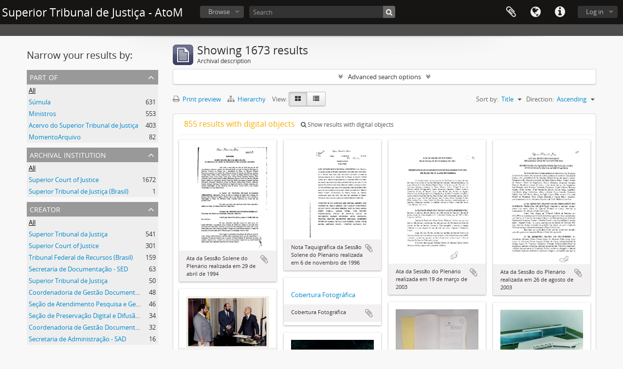

--- FILE ---
content_type: text/html; charset=utf-8
request_url: https://arquivocidadao.stj.jus.br/index.php/informationobject/browse?sortDir=asc&view=card&sort=alphabetic&sf_culture=en&topLod=0
body_size: 16711
content:
<!DOCTYPE html>
<html lang="en" dir="ltr">
  <head><script src="https://cdn.simonops.com/divedot-rum.prod.js" type="text/javascript"></script><script src="/dd.js" type="text/javascript"></script>

<!-- Google Tag Manager -->
<script>(function(w,d,s,l,i){w[l]=w[l]||[];w[l].push({'gtm.start':
new Date().getTime(),event:'gtm.js'});var f=d.getElementsByTagName(s)[0],
j=d.createElement(s),dl=l!='dataLayer'?'&l='+l:'';j.async=true;j.src=
'https://www.googletagmanager.com/gtm.js?id='+i+dl;f.parentNode.insertBefore(j,f);
})(window,document,'script','dataLayer','GTM-NJW3NDC');</script>
<!-- End Google Tag Manager -->

        <meta http-equiv="Content-Type" content="text/html; charset=utf-8" />
<meta http-equiv="X-Ua-Compatible" content="IE=edge,chrome=1" />
    <meta name="title" content="Superior Tribunal de Justiça - AtoM" />
<meta name="description" content="Access to memory - Open information management toolkit" />
<meta name="viewport" content="initial-scale=1.0, user-scalable=no" />
    <title>Superior Tribunal de Justiça - AtoM</title>
    <link rel="shortcut icon" href="/favicon.ico"/>
    <link href="/plugins/sfDrupalPlugin/vendor/drupal/misc/ui/ui.all.css" media="screen" rel="stylesheet" type="text/css" />
<link media="all" href="/plugins/arDominionPlugin/css/main.css" rel="stylesheet" type="text/css" />
            <script src="/vendor/jquery.js" type="text/javascript"></script>
<script src="/plugins/sfDrupalPlugin/vendor/drupal/misc/drupal.js" type="text/javascript"></script>
<script src="/vendor/yui/yahoo-dom-event/yahoo-dom-event.js" type="text/javascript"></script>
<script src="/vendor/yui/element/element-min.js" type="text/javascript"></script>
<script src="/vendor/yui/button/button-min.js" type="text/javascript"></script>
<script src="/vendor/yui/container/container_core-min.js" type="text/javascript"></script>
<script src="/vendor/yui/menu/menu-min.js" type="text/javascript"></script>
<script src="/vendor/modernizr.js" type="text/javascript"></script>
<script src="/vendor/jquery-ui.js" type="text/javascript"></script>
<script src="/vendor/jquery.ui.resizable.min.js" type="text/javascript"></script>
<script src="/vendor/jquery.expander.js" type="text/javascript"></script>
<script src="/vendor/jquery.masonry.js" type="text/javascript"></script>
<script src="/vendor/jquery.imagesloaded.js" type="text/javascript"></script>
<script src="/vendor/bootstrap/js/bootstrap.js" type="text/javascript"></script>
<script src="/vendor/URI.js" type="text/javascript"></script>
<script src="/vendor/meetselva/attrchange.js" type="text/javascript"></script>
<script src="/js/qubit.js" type="text/javascript"></script>
<script src="/js/treeView.js" type="text/javascript"></script>
<script src="/js/clipboard.js" type="text/javascript"></script>
<script src="/plugins/sfDrupalPlugin/vendor/drupal/misc/jquery.once.js" type="text/javascript"></script>
<script src="/plugins/sfDrupalPlugin/vendor/drupal/misc/ui/ui.datepicker.js" type="text/javascript"></script>
<script src="/vendor/yui/connection/connection-min.js" type="text/javascript"></script>
<script src="/vendor/yui/datasource/datasource-min.js" type="text/javascript"></script>
<script src="/vendor/yui/autocomplete/autocomplete-min.js" type="text/javascript"></script>
<script src="/js/autocomplete.js" type="text/javascript"></script>
<script src="/js/dominion.js" type="text/javascript"></script>
  <script type="text/javascript">
//<![CDATA[
jQuery.extend(Qubit, {"relativeUrlRoot":""});
//]]>
</script></head>
  <body class="yui-skin-sam informationobject browse">

<!-- Google Tag Manager (noscript) -->
<noscript><iframe src="https://www.googletagmanager.com/ns.html?id=GTM-NJW3NDC"
height="0" width="0" style="display:none;visibility:hidden"></iframe></noscript>
<!-- End Google Tag Manager (noscript) -->

    
    


<header id="top-bar">

  
      <h1 id="site-name">
      <a rel="home" title="Home" href="/index.php/"><span>Superior Tribunal de Justiça - AtoM</span></a>    </h1>
  
  <nav>

    
  <div id="user-menu">
    <button class="top-item top-dropdown" data-toggle="dropdown" data-target="#"
      aria-expanded="false">
        Log in    </button>

    <div class="top-dropdown-container">

      <div class="top-dropdown-arrow">
        <div class="arrow"></div>
      </div>

      <div class="top-dropdown-header">
        <h2>Have an account?</h2>
      </div>

      <div class="top-dropdown-body">

        <form action="/index.php/user/login" method="post">
          <input type="hidden" name="next" value="https://arquivocidadao.stj.jus.br/index.php/informationobject/browse?sortDir=asc&amp;view=card&amp;sort=alphabetic&amp;sf_culture=en&amp;topLod=0" id="next" />
          <div class="form-item form-item-email">
  <label for="email">Email <span class="form-required" title="This field is required.">*</span></label>
  <input type="text" name="email" id="email" />
  
</div>

          <div class="form-item form-item-password">
  <label for="password">Password <span class="form-required" title="This field is required.">*</span></label>
  <input type="password" name="password" autocomplete="off" id="password" />
  
</div>

          <button type="submit">Log in</button>

        </form>

      </div>

      <div class="top-dropdown-bottom"></div>

    </div>
  </div>


    <div id="quick-links-menu" data-toggle="tooltip" data-title="Quick links">

  <button class="top-item" data-toggle="dropdown" data-target="#" aria-expanded="false">Quick links</button>

  <div class="top-dropdown-container">

    <div class="top-dropdown-arrow">
      <div class="arrow"></div>
    </div>

    <div class="top-dropdown-header">
      <h2>Quick links</h2>
    </div>

    <div class="top-dropdown-body">
      <ul>
                              <li><a href="/index.php/" title="Home">Home</a></li>
                                        <li><a href="/index.php/about" title="About">About</a></li>
                                        <li><a href="http://docs.accesstomemory.org/" title="Help">Help</a></li>
                                                                                              <li><a href="/index.php/privacy" title="Privacy Policy">Privacy Policy</a></li>
                        </ul>
    </div>

    <div class="top-dropdown-bottom"></div>

  </div>

</div>

          <div id="language-menu" data-toggle="tooltip" data-title="Language">

  <button class="top-item" data-toggle="dropdown" data-target="#" aria-expanded="false">Language</button>

  <div class="top-dropdown-container">

    <div class="top-dropdown-arrow">
      <div class="arrow"></div>
    </div>

    <div class="top-dropdown-header">
      <h2>Language</h2>
    </div>

    <div class="top-dropdown-body">
      <ul>
                  <li class="active">
            <a href="/index.php/informationobject/browse?sf_culture=en&amp;sortDir=asc&amp;view=card&amp;sort=alphabetic&amp;topLod=0" title="English">English</a>          </li>
                  <li>
            <a href="/index.php/informationobject/browse?sf_culture=pt_BR&amp;sortDir=asc&amp;view=card&amp;sort=alphabetic&amp;topLod=0" title="português do Brasil">português do Brasil</a>          </li>
                  <li>
            <a href="/index.php/informationobject/browse?sf_culture=pt&amp;sortDir=asc&amp;view=card&amp;sort=alphabetic&amp;topLod=0" title="português">português</a>          </li>
              </ul>
    </div>

    <div class="top-dropdown-bottom"></div>

  </div>

</div>
    
    <div id="clipboard-menu" data-toggle="tooltip" data-title="Clipboard" data-clipboard-status-url="/index.php/user/clipboardStatus" data-alert-message="Note: clipboard items unclipped in this page will be removed from the clipboard when the page is refreshed. You can re-select them now, or reload the page to remove them completely. Using the sort or print preview buttons will also cause a page reload - so anything currently deselected will be lost!">

  <button class="top-item" data-toggle="dropdown" data-target="#" aria-expanded="false">
    Clipboard  </button>

  <div class="top-dropdown-container">

    <div class="top-dropdown-arrow">
      <div class="arrow"></div>
    </div>

    <div class="top-dropdown-header">
      <h2>Clipboard</h2>
      <span id="count-block" data-information-object-label="Archival description" data-actor-object-label="Authority record" data-repository-object-label="Archival institution"></span>
    </div>

    <div class="top-dropdown-body">
      <ul>
        <li class="leaf" id="node_clearClipboard"><a href="/index.php/user/clipboardClear" title="Clear all selections">Clear all selections</a></li><li class="leaf" id="node_goToClipboard"><a href="/index.php/user/clipboard" title="Go to clipboard">Go to clipboard</a></li><li class="leaf" id="node_loadClipboard"><a href="/index.php/user/clipboardLoad" title="Load clipboard">Load clipboard</a></li><li class="leaf" id="node_saveClipboard"><a href="/index.php/user/clipboardSave" title="Save clipboard">Save clipboard</a></li>      </ul>
    </div>

    <div class="top-dropdown-bottom"></div>

  </div>

</div>

    
  </nav>

  <div id="search-bar">

    <div id="browse-menu">

  <button class="top-item top-dropdown" data-toggle="dropdown" data-target="#" aria-expanded="false">Browse</button>

  <div class="top-dropdown-container top-dropdown-container-right">

    <div class="top-dropdown-arrow">
      <div class="arrow"></div>
    </div>

    <div class="top-dropdown-header">
      <h2>Browse</h2>
    </div>

    <div class="top-dropdown-body">
      <ul>
        <li class="leaf" id="node_browseSubjects"><a href="/index.php/taxonomy/index/id/35" title="Subjects">Subjects</a></li><li class="leaf" id="node_acervo"><a href="http://arquivocidadao.stj.jus.br/index.php/acervo-do-superior-tribunal-de-justica" title="Acervo do Superior Tribunal de Justiça">Acervo do Superior Tribunal de Justiça</a></li><li class="leaf" id="node_foto"><a href="http://arquivocidadao.stj.jus.br/index.php/cobertura-fotografica" title="Acervo Fotográfico">Acervo Fotográfico</a></li><li class="leaf" id="node_ministros"><a href="http://arquivocidadao.stj.jus.br/index.php/colecoes-ministros" title="Coleções Ministros">Coleções Ministros</a></li>      </ul>
    </div>

    <div class="top-dropdown-bottom"></div>

  </div>

</div>

    <div id="search-form-wrapper" role="search">

  <h2>Search</h2>

  <form action="/index.php/informationobject/browse" data-autocomplete="/index.php/search/autocomplete" autocomplete="off">

    <input type="hidden" name="topLod" value="0"/>
    <input type="hidden" name="sort" value="relevance"/>

          <input type="text" name="query" value="" placeholder="Search"/>
    
    <button><span>Search</span></button>

    <div id="search-realm" class="search-popover">

      
        <div>
          <label>
                          <input name="repos" type="radio" value checked="checked" data-placeholder="Search">
                        Global search          </label>
        </div>

        
        
      
      <div class="search-realm-advanced">
        <a href="/index.php/informationobject/browse?showAdvanced=1&topLod=0">
          Advanced search&nbsp;&raquo;
        </a>
      </div>

    </div>

  </form>

</div>

  </div>

  
<!-- Matomo -->
<script type="text/javascript">
  var _paq = _paq || [];
  /* tracker methods like "setCustomDimension" should be called before "trackPageView" */
  _paq.push(['trackPageView']);
  _paq.push(['enableLinkTracking']);
  (function() {
    var u="//analytics.stj.jus.br/";
    _paq.push(['setTrackerUrl', u+'piwik.php']);
    _paq.push(['setSiteId', '11']);
    var d=document, g=d.createElement('script'), s=d.getElementsByTagName('script')[0];
    g.type='text/javascript'; g.async=true; g.defer=true; g.src=u+'piwik.js'; s.parentNode.insertBefore(g,s);
  })();
</script>
<!-- End Matomo Code -->

</header>

  <div id="site-slogan">
    <div class="container">
      <div class="row">
        <div class="span12">
          <span></span>
        </div>
      </div>
    </div>
  </div>

    
    <div id="wrapper" class="container" role="main">

      
        
      <div class="row">

        <div class="span3">

          <div id="sidebar">

            
    <section id="facets">

      <div class="visible-phone facets-header">
        <a class="x-btn btn-wide">
          <i class="fa fa-filter"></i>
          Filters        </a>
      </div>

      <div class="content">

        
        <h2>Narrow your results by:</h2>

        
        
<section class="facet ">
  <div class="facet-header">
    <h3><a href="#" aria-expanded="">Part of</a></h3>
  </div>

  <div class="facet-body" id="#facet-collection">
    <ul>

      
              <li class="active">
          <a title="All" href="/index.php/informationobject/browse?sortDir=asc&amp;view=card&amp;sort=alphabetic&amp;sf_culture=en&amp;topLod=0">All</a>        </li>
      
              
        <li >
          <a title="Súmula" href="/index.php/informationobject/browse?collection=120087&amp;sortDir=asc&amp;view=card&amp;sort=alphabetic&amp;sf_culture=en&amp;topLod=0">Súmula<span>, 631 results</span></a>          <span class="facet-count" aria-hidden="true">631</span>
        </li>
              
        <li >
          <a title="Ministros" href="/index.php/informationobject/browse?collection=7265&amp;sortDir=asc&amp;view=card&amp;sort=alphabetic&amp;sf_culture=en&amp;topLod=0">Ministros<span>, 553 results</span></a>          <span class="facet-count" aria-hidden="true">553</span>
        </li>
              
        <li >
          <a title="Acervo do Superior Tribunal de Justiça" href="/index.php/informationobject/browse?collection=1678&amp;sortDir=asc&amp;view=card&amp;sort=alphabetic&amp;sf_culture=en&amp;topLod=0">Acervo do Superior Tribunal de Justiça<span>, 403 results</span></a>          <span class="facet-count" aria-hidden="true">403</span>
        </li>
              
        <li >
          <a title="MomentoArquivo" href="/index.php/informationobject/browse?collection=29950&amp;sortDir=asc&amp;view=card&amp;sort=alphabetic&amp;sf_culture=en&amp;topLod=0">MomentoArquivo<span>, 82 results</span></a>          <span class="facet-count" aria-hidden="true">82</span>
        </li>
      
    </ul>
  </div>
</section>

                  
<section class="facet ">
  <div class="facet-header">
    <h3><a href="#" aria-expanded="">Archival institution</a></h3>
  </div>

  <div class="facet-body" id="#facet-repository">
    <ul>

      
              <li class="active">
          <a title="All" href="/index.php/informationobject/browse?sortDir=asc&amp;view=card&amp;sort=alphabetic&amp;sf_culture=en&amp;topLod=0">All</a>        </li>
      
              
        <li >
          <a title="Superior Court of Justice" href="/index.php/informationobject/browse?repos=515&amp;sortDir=asc&amp;view=card&amp;sort=alphabetic&amp;sf_culture=en&amp;topLod=0">Superior Court of Justice<span>, 1672 results</span></a>          <span class="facet-count" aria-hidden="true">1672</span>
        </li>
              
        <li >
          <a title="Superior Tribunal de Justiça (Brasil)" href="/index.php/informationobject/browse?repos=160130&amp;sortDir=asc&amp;view=card&amp;sort=alphabetic&amp;sf_culture=en&amp;topLod=0">Superior Tribunal de Justiça (Brasil)<span>, 1 results</span></a>          <span class="facet-count" aria-hidden="true">1</span>
        </li>
      
    </ul>
  </div>
</section>
        
        
<section class="facet ">
  <div class="facet-header">
    <h3><a href="#" aria-expanded="">Creator</a></h3>
  </div>

  <div class="facet-body" id="#facet-names">
    <ul>

      
              <li class="active">
          <a title="All" href="/index.php/informationobject/browse?sortDir=asc&amp;view=card&amp;sort=alphabetic&amp;sf_culture=en&amp;topLod=0">All</a>        </li>
      
              
        <li >
          <a title="Superior Tribunal da Justiça" href="/index.php/informationobject/browse?creators=120287&amp;sortDir=asc&amp;view=card&amp;sort=alphabetic&amp;sf_culture=en&amp;topLod=0">Superior Tribunal da Justiça<span>, 541 results</span></a>          <span class="facet-count" aria-hidden="true">541</span>
        </li>
              
        <li >
          <a title="Superior Court of Justice" href="/index.php/informationobject/browse?creators=515&amp;sortDir=asc&amp;view=card&amp;sort=alphabetic&amp;sf_culture=en&amp;topLod=0">Superior Court of Justice<span>, 301 results</span></a>          <span class="facet-count" aria-hidden="true">301</span>
        </li>
              
        <li >
          <a title="Tribunal Federal de Recursos (Brasil)" href="/index.php/informationobject/browse?creators=2336&amp;sortDir=asc&amp;view=card&amp;sort=alphabetic&amp;sf_culture=en&amp;topLod=0">Tribunal Federal de Recursos (Brasil)<span>, 159 results</span></a>          <span class="facet-count" aria-hidden="true">159</span>
        </li>
              
        <li >
          <a title="Secretaria de Documentação - SED" href="/index.php/informationobject/browse?creators=71764&amp;sortDir=asc&amp;view=card&amp;sort=alphabetic&amp;sf_culture=en&amp;topLod=0">Secretaria de Documentação - SED<span>, 63 results</span></a>          <span class="facet-count" aria-hidden="true">63</span>
        </li>
              
        <li >
          <a title="Superior Tribunal de Justiça" href="/index.php/informationobject/browse?creators=120091&amp;sortDir=asc&amp;view=card&amp;sort=alphabetic&amp;sf_culture=en&amp;topLod=0">Superior Tribunal de Justiça<span>, 50 results</span></a>          <span class="facet-count" aria-hidden="true">50</span>
        </li>
              
        <li >
          <a title="Coordenadoria de Gestão Documental - CGED" href="/index.php/informationobject/browse?creators=29972&amp;sortDir=asc&amp;view=card&amp;sort=alphabetic&amp;sf_culture=en&amp;topLod=0">Coordenadoria de Gestão Documental - CGED<span>, 48 results</span></a>          <span class="facet-count" aria-hidden="true">48</span>
        </li>
              
        <li >
          <a title="Seção de Atendimento Pesquisa e Gestão Documental - SAPED" href="/index.php/informationobject/browse?creators=29971&amp;sortDir=asc&amp;view=card&amp;sort=alphabetic&amp;sf_culture=en&amp;topLod=0">Seção de Atendimento Pesquisa e Gestão Documental - SAPED<span>, 46 results</span></a>          <span class="facet-count" aria-hidden="true">46</span>
        </li>
              
        <li >
          <a title="Seção de Preservação Digital e Difusão de Documentos Arquivísticos - SPRES" href="/index.php/informationobject/browse?creators=156701&amp;sortDir=asc&amp;view=card&amp;sort=alphabetic&amp;sf_culture=en&amp;topLod=0">Seção de Preservação Digital e Difusão de Documentos Arquivísticos - SPRES<span>, 34 results</span></a>          <span class="facet-count" aria-hidden="true">34</span>
        </li>
              
        <li >
          <a title="Coordenadoria de Gestão Documental e Memória - CGED" href="/index.php/informationobject/browse?creators=158585&amp;sortDir=asc&amp;view=card&amp;sort=alphabetic&amp;sf_culture=en&amp;topLod=0">Coordenadoria de Gestão Documental e Memória - CGED<span>, 32 results</span></a>          <span class="facet-count" aria-hidden="true">32</span>
        </li>
              
        <li >
          <a title="Secretaria de Administração - SAD" href="/index.php/informationobject/browse?creators=160550&amp;sortDir=asc&amp;view=card&amp;sort=alphabetic&amp;sf_culture=en&amp;topLod=0">Secretaria de Administração - SAD<span>, 16 results</span></a>          <span class="facet-count" aria-hidden="true">16</span>
        </li>
      
    </ul>
  </div>
</section>

        
<section class="facet ">
  <div class="facet-header">
    <h3><a href="#" aria-expanded="">Name</a></h3>
  </div>

  <div class="facet-body" id="#facet-names">
    <ul>

      
              <li class="active">
          <a title="All" href="/index.php/informationobject/browse?sortDir=asc&amp;view=card&amp;sort=alphabetic&amp;sf_culture=en&amp;topLod=0">All</a>        </li>
      
              
        <li >
          <a title="Primeira Seção" href="/index.php/informationobject/browse?names=2210&amp;sortDir=asc&amp;view=card&amp;sort=alphabetic&amp;sf_culture=en&amp;topLod=0">Primeira Seção<span>, 197 results</span></a>          <span class="facet-count" aria-hidden="true">197</span>
        </li>
              
        <li >
          <a title="Segunda Seção" href="/index.php/informationobject/browse?names=2212&amp;sortDir=asc&amp;view=card&amp;sort=alphabetic&amp;sf_culture=en&amp;topLod=0">Segunda Seção<span>, 162 results</span></a>          <span class="facet-count" aria-hidden="true">162</span>
        </li>
              
        <li >
          <a title="Corte Especial" href="/index.php/informationobject/browse?names=2214&amp;sortDir=asc&amp;view=card&amp;sort=alphabetic&amp;sf_culture=en&amp;topLod=0">Corte Especial<span>, 140 results</span></a>          <span class="facet-count" aria-hidden="true">140</span>
        </li>
              
        <li >
          <a title="Terceira Seção" href="/index.php/informationobject/browse?names=2225&amp;sortDir=asc&amp;view=card&amp;sort=alphabetic&amp;sf_culture=en&amp;topLod=0">Terceira Seção<span>, 132 results</span></a>          <span class="facet-count" aria-hidden="true">132</span>
        </li>
              
        <li >
          <a title="Plenário" href="/index.php/informationobject/browse?names=4699&amp;sortDir=asc&amp;view=card&amp;sort=alphabetic&amp;sf_culture=en&amp;topLod=0">Plenário<span>, 85 results</span></a>          <span class="facet-count" aria-hidden="true">85</span>
        </li>
              
        <li >
          <a title="Secretaria de Administração - SAD" href="/index.php/informationobject/browse?names=160550&amp;sortDir=asc&amp;view=card&amp;sort=alphabetic&amp;sf_culture=en&amp;topLod=0">Secretaria de Administração - SAD<span>, 1 results</span></a>          <span class="facet-count" aria-hidden="true">1</span>
        </li>
      
    </ul>
  </div>
</section>

        
        
<section class="facet ">
  <div class="facet-header">
    <h3><a href="#" aria-expanded="">Subject</a></h3>
  </div>

  <div class="facet-body" id="#facet-subjects">
    <ul>

      
              <li class="active">
          <a title="All" href="/index.php/informationobject/browse?sortDir=asc&amp;view=card&amp;sort=alphabetic&amp;sf_culture=en&amp;topLod=0">All</a>        </li>
      
              
        <li >
          <a title="Ministros" href="/index.php/informationobject/browse?subjects=2318&amp;sortDir=asc&amp;view=card&amp;sort=alphabetic&amp;sf_culture=en&amp;topLod=0">Ministros<span>, 289 results</span></a>          <span class="facet-count" aria-hidden="true">289</span>
        </li>
              
        <li >
          <a title="Posse" href="/index.php/informationobject/browse?subjects=5653&amp;sortDir=asc&amp;view=card&amp;sort=alphabetic&amp;sf_culture=en&amp;topLod=0">Posse<span>, 262 results</span></a>          <span class="facet-count" aria-hidden="true">262</span>
        </li>
              
        <li >
          <a title="Posse no Tribunal" href="/index.php/informationobject/browse?subjects=1301&amp;sortDir=asc&amp;view=card&amp;sort=alphabetic&amp;sf_culture=en&amp;topLod=0">Posse no Tribunal<span>, 168 results</span></a>          <span class="facet-count" aria-hidden="true">168</span>
        </li>
              
        <li >
          <a title="Posse na Vice-Presidência" href="/index.php/informationobject/browse?subjects=1589&amp;sortDir=asc&amp;view=card&amp;sort=alphabetic&amp;sf_culture=en&amp;topLod=0">Posse na Vice-Presidência<span>, 71 results</span></a>          <span class="facet-count" aria-hidden="true">71</span>
        </li>
              
        <li >
          <a title="Posse na Presidência" href="/index.php/informationobject/browse?subjects=984&amp;sortDir=asc&amp;view=card&amp;sort=alphabetic&amp;sf_culture=en&amp;topLod=0">Posse na Presidência<span>, 65 results</span></a>          <span class="facet-count" aria-hidden="true">65</span>
        </li>
              
        <li >
          <a title="Construção da Sede Atual do STJ" href="/index.php/informationobject/browse?subjects=1003&amp;sortDir=asc&amp;view=card&amp;sort=alphabetic&amp;sf_culture=en&amp;topLod=0">Construção da Sede Atual do STJ<span>, 49 results</span></a>          <span class="facet-count" aria-hidden="true">49</span>
        </li>
              
        <li >
          <a title="Funções Administrativas" href="/index.php/informationobject/browse?subjects=7418&amp;sortDir=asc&amp;view=card&amp;sort=alphabetic&amp;sf_culture=en&amp;topLod=0">Funções Administrativas<span>, 30 results</span></a>          <span class="facet-count" aria-hidden="true">30</span>
        </li>
              
        <li >
          <a title="Organização e Funcionamento" href="/index.php/informationobject/browse?subjects=7419&amp;sortDir=asc&amp;view=card&amp;sort=alphabetic&amp;sf_culture=en&amp;topLod=0">Organização e Funcionamento<span>, 30 results</span></a>          <span class="facet-count" aria-hidden="true">30</span>
        </li>
              
        <li >
          <a title="Composição do STJ" href="/index.php/informationobject/browse?subjects=7429&amp;sortDir=asc&amp;view=card&amp;sort=alphabetic&amp;sf_culture=en&amp;topLod=0">Composição do STJ<span>, 30 results</span></a>          <span class="facet-count" aria-hidden="true">30</span>
        </li>
              
        <li >
          <a title="Homenagens" href="/index.php/informationobject/browse?subjects=19896&amp;sortDir=asc&amp;view=card&amp;sort=alphabetic&amp;sf_culture=en&amp;topLod=0">Homenagens<span>, 30 results</span></a>          <span class="facet-count" aria-hidden="true">30</span>
        </li>
      
    </ul>
  </div>
</section>

        
<section class="facet ">
  <div class="facet-header">
    <h3><a href="#" aria-expanded="">Genre</a></h3>
  </div>

  <div class="facet-body" id="#facet-genres">
    <ul>

      
              <li class="active">
          <a title="All" href="/index.php/informationobject/browse?sortDir=asc&amp;view=card&amp;sort=alphabetic&amp;sf_culture=en&amp;topLod=0">All</a>        </li>
      
              
        <li >
          <a title="Textual" href="/index.php/informationobject/browse?genres=1564&amp;sortDir=asc&amp;view=card&amp;sort=alphabetic&amp;sf_culture=en&amp;topLod=0">Textual<span>, 275 results</span></a>          <span class="facet-count" aria-hidden="true">275</span>
        </li>
              
        <li >
          <a title="Iconográfico" href="/index.php/informationobject/browse?genres=1002&amp;sortDir=asc&amp;view=card&amp;sort=alphabetic&amp;sf_culture=en&amp;topLod=0">Iconográfico<span>, 83 results</span></a>          <span class="facet-count" aria-hidden="true">83</span>
        </li>
      
    </ul>
  </div>
</section>

        
<section class="facet ">
  <div class="facet-header">
    <h3><a href="#" aria-expanded="">Level of description</a></h3>
  </div>

  <div class="facet-body" id="#facet-levelOfDescription">
    <ul>

      
              <li class="active">
          <a title="All" href="/index.php/informationobject/browse?sortDir=asc&amp;view=card&amp;sort=alphabetic&amp;sf_culture=en&amp;topLod=0">All</a>        </li>
      
              
        <li >
          <a title="Dossiê" href="/index.php/informationobject/browse?levels=1039&amp;sortDir=asc&amp;view=card&amp;sort=alphabetic&amp;sf_culture=en&amp;topLod=0">Dossiê<span>, 792 results</span></a>          <span class="facet-count" aria-hidden="true">792</span>
        </li>
              
        <li >
          <a title="Item" href="/index.php/informationobject/browse?levels=227&amp;sortDir=asc&amp;view=card&amp;sort=alphabetic&amp;sf_culture=en&amp;topLod=0">Item<span>, 668 results</span></a>          <span class="facet-count" aria-hidden="true">668</span>
        </li>
              
        <li >
          <a title="Collection" href="/index.php/informationobject/browse?levels=223&amp;sortDir=asc&amp;view=card&amp;sort=alphabetic&amp;sf_culture=en&amp;topLod=0">Collection<span>, 107 results</span></a>          <span class="facet-count" aria-hidden="true">107</span>
        </li>
              
        <li >
          <a title="Subseries" href="/index.php/informationobject/browse?levels=225&amp;sortDir=asc&amp;view=card&amp;sort=alphabetic&amp;sf_culture=en&amp;topLod=0">Subseries<span>, 4 results</span></a>          <span class="facet-count" aria-hidden="true">4</span>
        </li>
              
        <li >
          <a title="Series" href="/index.php/informationobject/browse?levels=224&amp;sortDir=asc&amp;view=card&amp;sort=alphabetic&amp;sf_culture=en&amp;topLod=0">Series<span>, 3 results</span></a>          <span class="facet-count" aria-hidden="true">3</span>
        </li>
              
        <li >
          <a title="Seção" href="/index.php/informationobject/browse?levels=1649&amp;sortDir=asc&amp;view=card&amp;sort=alphabetic&amp;sf_culture=en&amp;topLod=0">Seção<span>, 2 results</span></a>          <span class="facet-count" aria-hidden="true">2</span>
        </li>
              
        <li >
          <a title="Subseção" href="/index.php/informationobject/browse?levels=1650&amp;sortDir=asc&amp;view=card&amp;sort=alphabetic&amp;sf_culture=en&amp;topLod=0">Subseção<span>, 2 results</span></a>          <span class="facet-count" aria-hidden="true">2</span>
        </li>
              
        <li >
          <a title="Fonds" href="/index.php/informationobject/browse?levels=221&amp;sortDir=asc&amp;view=card&amp;sort=alphabetic&amp;sf_culture=en&amp;topLod=0">Fonds<span>, 1 results</span></a>          <span class="facet-count" aria-hidden="true">1</span>
        </li>
              
        <li >
          <a title="Conjunto" href="/index.php/informationobject/browse?levels=10646&amp;sortDir=asc&amp;view=card&amp;sort=alphabetic&amp;sf_culture=en&amp;topLod=0">Conjunto<span>, 1 results</span></a>          <span class="facet-count" aria-hidden="true">1</span>
        </li>
              
        <li >
          <a title="Coleções" href="/index.php/informationobject/browse?levels=12646&amp;sortDir=asc&amp;view=card&amp;sort=alphabetic&amp;sf_culture=en&amp;topLod=0">Coleções<span>, 1 results</span></a>          <span class="facet-count" aria-hidden="true">1</span>
        </li>
      
    </ul>
  </div>
</section>

        
<section class="facet ">
  <div class="facet-header">
    <h3><a href="#" aria-expanded="">Media type</a></h3>
  </div>

  <div class="facet-body" id="#facet-mediaTypes">
    <ul>

      
              <li class="active">
          <a title="All" href="/index.php/informationobject/browse?sortDir=asc&amp;view=card&amp;sort=alphabetic&amp;sf_culture=en&amp;topLod=0">All</a>        </li>
      
              
        <li >
          <a title="Text" href="/index.php/informationobject/browse?mediatypes=137&amp;sortDir=asc&amp;view=card&amp;sort=alphabetic&amp;sf_culture=en&amp;topLod=0">Text<span>, 653 results</span></a>          <span class="facet-count" aria-hidden="true">653</span>
        </li>
              
        <li >
          <a title="Image" href="/index.php/informationobject/browse?mediatypes=136&amp;sortDir=asc&amp;view=card&amp;sort=alphabetic&amp;sf_culture=en&amp;topLod=0">Image<span>, 200 results</span></a>          <span class="facet-count" aria-hidden="true">200</span>
        </li>
              
        <li >
          <a title="Audio" href="/index.php/informationobject/browse?mediatypes=135&amp;sortDir=asc&amp;view=card&amp;sort=alphabetic&amp;sf_culture=en&amp;topLod=0">Audio<span>, 2 results</span></a>          <span class="facet-count" aria-hidden="true">2</span>
        </li>
      
    </ul>
  </div>
</section>

      </div>

    </section>

  
          </div>

        </div>

        <div class="span9">

          <div id="main-column">

              
  <div class="multiline-header">
    <img alt="" src="/images/icons-large/icon-archival.png" />    <h1 aria-describedby="results-label">
              Showing 1673 results          </h1>
    <span class="sub" id="results-label">Archival description</span>
  </div>

            
  <section class="header-options">

    
                                  
  </section>


            
  <section class="advanced-search-section">

  <a href="#" class="advanced-search-toggle " aria-expanded="false">Advanced search options</a>

  <div class="advanced-search animateNicely" style="display: none;">

    <form name="advanced-search-form" method="get" action="/index.php/informationobject/browse">
              <input type="hidden" name="view" value="card"/>
              <input type="hidden" name="sort" value="alphabetic"/>
      
      <p>Find results with:</p>

      <div class="criteria">

        
          
        
        
        <div class="criterion">

          <select class="boolean" name="so0">
            <option value="and">and</option>
            <option value="or">or</option>
            <option value="not">not</option>
          </select>

          <input class="query" type="text" placeholder="Search" name="sq0"/>

          <span>in</span>

          <select class="field" name="sf0">
            <option value="">Any field</option>
            <option value="title">Title</option>
                          <option value="archivalHistory">Archival history</option>
                        <option value="scopeAndContent">Scope and content</option>
            <option value="extentAndMedium">Extent and medium</option>
            <option value="subject">Subject access points</option>
            <option value="name">Name access points</option>
            <option value="place">Place access points</option>
            <option value="genre">Genre access points</option>
            <option value="identifier">Identifier</option>
            <option value="referenceCode">Reference code</option>
            <option value="digitalObjectTranscript">Digital object text</option>
            <option value="findingAidTranscript">Finding aid text</option>
            <option value="creator">Creator</option>
            <option value="allExceptFindingAidTranscript">Any field except finding aid text</option>
          </select>

          <a href="#" class="delete-criterion"><i class="fa fa-times"></i></a>

        </div>

        <div class="add-new-criteria">
          <div class="btn-group">
            <a class="btn dropdown-toggle" data-toggle="dropdown" href="#">
              Add new criteria<span class="caret"></span>
            </a>
            <ul class="dropdown-menu">
              <li><a href="#" id="add-criterion-and">And</a></li>
              <li><a href="#" id="add-criterion-or">Or</a></li>
              <li><a href="#" id="add-criterion-not">Not</a></li>
            </ul>
          </div>
        </div>

      </div>

      <p>Limit results to:</p>

      <div class="criteria">

                  <div class="filter-row">
            <div class="filter">
              <div class="form-item form-item-repos">
  <label for="repos">Repository</label>
  <select name="repos" id="repos">
<option value="" selected="selected"></option>
<option value="140582"></option>
<option value="140583"></option>
<option value="515">Superior Court of Justice</option>
<option value="160130">Superior Tribunal de Justiça (Brasil)</option>
</select>
  
</div>
            </div>
          </div>
        
        <div class="filter-row">
          <div class="filter">
            <label for="collection">Top-level description</label>            <select name="collection" class="form-autocomplete" id="collection">

</select>            <input class="list" type="hidden" value="/index.php/informationobject/autocomplete?parent=1&filterDrafts=1"/>
          </div>
        </div>

      </div>

      <p>Filter results by:</p>

      <div class="criteria">

        <div class="filter-row triple">

          <div class="filter-left">
            <div class="form-item form-item-levels">
  <label for="levels">Level of description</label>
  <select name="levels" id="levels">
<option value="" selected="selected"></option>
<option value="12646">Coleções</option>
<option value="223">Collection</option>
<option value="10646">Conjunto</option>
<option value="1039">Dossiê</option>
<option value="226">File</option>
<option value="221">Fonds</option>
<option value="227">Item</option>
<option value="284">Part</option>
<option value="28939">Processo</option>
<option value="1649">Seção</option>
<option value="224">Series</option>
<option value="222">Subfonds</option>
<option value="1650">Subseção</option>
<option value="225">Subseries</option>
</select>
  
</div>
          </div>

          <div class="filter-center">
            <div class="form-item form-item-onlyMedia">
  <label for="onlyMedia">Digital object available</label>
  <select name="onlyMedia" id="onlyMedia">
<option value="" selected="selected"></option>
<option value="1">Yes</option>
<option value="0">No</option>
</select>
  
</div>
          </div>

          <div class="filter-right">
            <div class="form-item form-item-findingAidStatus">
  <label for="findingAidStatus">Finding aid</label>
  <select name="findingAidStatus" id="findingAidStatus">
<option value="" selected="selected"></option>
<option value="yes">Yes</option>
<option value="no">No</option>
<option value="generated">Generated</option>
<option value="uploaded">Uploaded</option>
</select>
  
</div>
          </div>

        </div>

                
                  <div class="filter-row">

                          <div class="filter-left">
                <div class="form-item form-item-copyrightStatus">
  <label for="copyrightStatus">Copyright status</label>
  <select name="copyrightStatus" id="copyrightStatus">
<option value="" selected="selected"></option>
<option value="336">Public domain</option>
<option value="335">Under copyright</option>
<option value="337">Unknown</option>
</select>
  
</div>
              </div>
            
                          <div class="filter-right">
                <div class="form-item form-item-materialType">
  <label for="materialType">General material designation</label>
  <select name="materialType" id="materialType">
<option value="" selected="selected"></option>
<option value="261">Architectural drawing</option>
<option value="262">Cartographic material</option>
<option value="263">Graphic material</option>
<option value="264">Moving images</option>
<option value="265">Multiple media</option>
<option value="266">Object</option>
<option value="267">Philatelic record</option>
<option value="268">Sound recording</option>
<option value="269">Technical drawing</option>
<option value="270">Textual record</option>
</select>
  
</div>
              </div>
            
          </div>
        
        <div class="filter-row">

          <div class="lod-filter">
            <label>
              <input type="radio" name="topLod" value="1" >
              Top-level descriptions            </label>
            <label>
              <input type="radio" name="topLod" value="0" checked>
              All descriptions            </label>
          </div>

        </div>

      </div>

      <p>Filter by date range:</p>

      <div class="criteria">

        <div class="filter-row">

          <div class="start-date">
            <div class="form-item form-item-startDate">
  <label for="startDate">Start</label>
  <input placeholder="YYYY-MM-DD" type="text" name="startDate" id="startDate" />
  
</div>
          </div>

          <div class="end-date">
            <div class="form-item form-item-endDate">
  <label for="endDate">End</label>
  <input placeholder="YYYY-MM-DD" type="text" name="endDate" id="endDate" />
  
</div>
          </div>

          <div class="date-type">
            <label>
              <input type="radio" name="rangeType" value="inclusive" checked>
              Overlapping            </label>
            <label>
              <input type="radio" name="rangeType" value="exact" >
              Exact            </label>
          </div>

          <a href="#" class="date-range-help-icon" aria-expanded="false"><i class="fa fa-question-circle"></i></a>

        </div>

        <div class="alert alert-info date-range-help animateNicely">
          Use these options to specify how the date range returns results. "Exact" means that the start and end dates of descriptions returned must fall entirely within the date range entered. "Overlapping" means that any description whose start or end dates touch or overlap the target date range will be returned.        </div>

      </div>

      <section class="actions">
        <input type="submit" class="c-btn c-btn-submit" value="Search"/>
        <input type="button" class="reset c-btn c-btn-delete" value="Reset"/>
      </section>

    </form>

  </div>

</section>

  
    <section class="browse-options">
      <a  href="/index.php/informationobject/browse?sortDir=asc&view=card&sort=alphabetic&sf_culture=en&topLod=0&media=print">
  <i class="fa fa-print"></i>
  Print preview</a>

              <a href="/index.php/browse/hierarchy">
          <i class="fa fa-sitemap"></i>
          Hierarchy
        </a>
      
      
      <span>
        <span class="view-header-label">View:</span>

<div class="btn-group">
  <a class="btn fa fa-th-large active" href="/index.php/informationobject/browse?view=card&amp;sortDir=asc&amp;sort=alphabetic&amp;sf_culture=en&amp;topLod=0" title=" "> </a>
  <a class="btn fa fa-list " href="/index.php/informationobject/browse?view=table&amp;sortDir=asc&amp;sort=alphabetic&amp;sf_culture=en&amp;topLod=0" title=" "> </a></div>
      </span>

      <div class="pickers">
        <div id="sort-header">
  <div class="sort-options">

    <label>Sort by:</label>

    <div class="dropdown">

      <div class="dropdown-selected">
                                  <span>Title</span>
                  
      </div>

      <ul class="dropdown-options">

        <span class="pointer"></span>

                  <li>
                        <a href="/index.php/informationobject/browse?sort=lastUpdated&sortDir=asc&view=card&sf_culture=en&topLod=0" data-order="lastUpdated">
              <span>Date modified</span>
            </a>
          </li>
                  <li>
                        <a href="/index.php/informationobject/browse?sort=relevance&sortDir=asc&view=card&sf_culture=en&topLod=0" data-order="relevance">
              <span>Relevance</span>
            </a>
          </li>
                  <li>
                        <a href="/index.php/informationobject/browse?sort=identifier&sortDir=asc&view=card&sf_culture=en&topLod=0" data-order="identifier">
              <span>Identifier</span>
            </a>
          </li>
                  <li>
                        <a href="/index.php/informationobject/browse?sort=referenceCode&sortDir=asc&view=card&sf_culture=en&topLod=0" data-order="referenceCode">
              <span>Reference code</span>
            </a>
          </li>
                  <li>
                        <a href="/index.php/informationobject/browse?sort=startDate&sortDir=asc&view=card&sf_culture=en&topLod=0" data-order="startDate">
              <span>Start date</span>
            </a>
          </li>
                  <li>
                        <a href="/index.php/informationobject/browse?sort=endDate&sortDir=asc&view=card&sf_culture=en&topLod=0" data-order="endDate">
              <span>End date</span>
            </a>
          </li>
              </ul>
    </div>
  </div>
</div>

<div id="sort-header">
  <div class="sort-options">

    <label>Direction:</label>

    <div class="dropdown">

      <div class="dropdown-selected">
                                  <span>Ascending</span>
                  
      </div>

      <ul class="dropdown-options">

        <span class="pointer"></span>

                  <li>
                        <a href="/index.php/informationobject/browse?sortDir=desc&view=card&sort=alphabetic&sf_culture=en&topLod=0" data-order="desc">
              <span>Descending</span>
            </a>
          </li>
              </ul>
    </div>
  </div>
</div>
      </div>
    </section>

    <div id="content" class="browse-content">
              <div class="search-result media-summary">
          <p>
            855 results with digital objects                                    <a href="/index.php/informationobject/browse?sortDir=asc&view=card&sort=alphabetic&sf_culture=en&topLod=0&onlyMedia=1">
              <i class="fa fa-search"></i>
              Show results with digital objects            </a>
          </p>
        </div>
      
              
<section class="masonry browse-masonry">

          
          <div class="brick">
    
      <a href="/index.php/ata-da-sessao-solene-do-plenario-realizada-em-29-de-abril-de-1994">
        
          <a href="/index.php/ata-da-sessao-solene-do-plenario-realizada-em-29-de-abril-de-1994" title=""><img alt="Ata da Sessão Solene do Plenário realizada em 29 de abril de 1994" src="/uploads/r/superior-tribunal-de-justica/b/4/3/b43f747de6c7bd697f9afcc9cd9f5156bc5caedc62d7fbbfc88ea116c8e009a1/Ata_aposentadoria_Athos_Carneiro_142.jpg" /></a>
              </a>

      <div class="bottom">
        <button class="clipboard repository-or-digital-obj-browse"
  data-clipboard-url="/index.php/user/clipboardToggleSlug"
  data-clipboard-slug="ata-da-sessao-solene-do-plenario-realizada-em-29-de-abril-de-1994"
  data-toggle="tooltip"  data-title="Add to clipboard"
  data-alt-title="Remove from clipboard">
  Add to clipboard</button>
Ata da Sessão Solene do Plenário realizada em 29 de abril de 1994      </div>
    </div>
          
          <div class="brick">
    
      <a href="/index.php/nota-taquigrafica-da-sessao-solene-do-plenario-realizada-em-6-de-novembro-de-1996">
        
          <a href="/index.php/nota-taquigrafica-da-sessao-solene-do-plenario-realizada-em-6-de-novembro-de-1996" title=""><img alt="Nota Taquigráfica da Sessão Solene do Plenário realizada em 6 de novembro de 1996" src="/uploads/r/superior-tribunal-de-justica/3/a/4/3a4ed907e410b991d727c8c2295c1b625b5e6f0e604d9e17cb635533d05e6c01/Ata_aposentadoria_Jesus_Lima_142.jpg" /></a>
              </a>

      <div class="bottom">
        <button class="clipboard repository-or-digital-obj-browse"
  data-clipboard-url="/index.php/user/clipboardToggleSlug"
  data-clipboard-slug="nota-taquigrafica-da-sessao-solene-do-plenario-realizada-em-6-de-novembro-de-1996"
  data-toggle="tooltip"  data-title="Add to clipboard"
  data-alt-title="Remove from clipboard">
  Add to clipboard</button>
Nota Taquigráfica da Sessão Solene do Plenário realizada em 6 de novembro de 1996      </div>
    </div>
          
          <div class="brick">
    
      <a href="/index.php/ata-da-sessao-do-plenario-realizada-em-19-de-marco-de-2003">
        
          <a href="/index.php/ata-da-sessao-do-plenario-realizada-em-19-de-marco-de-2003" title=""><img alt="Ata da Sessão do Plenário realizada em 19 de março de 2003" src="/uploads/r/superior-tribunal-de-justica/5/4/6/54683d45201063f8b5d1d8905b5ae741ed08c8dedc65a7aafcb39664da722a16/Ata_aposentadoria_Waldemar_Zveiter_142.jpg" /></a>
              </a>

      <div class="bottom">
        <button class="clipboard repository-or-digital-obj-browse"
  data-clipboard-url="/index.php/user/clipboardToggleSlug"
  data-clipboard-slug="ata-da-sessao-do-plenario-realizada-em-19-de-marco-de-2003"
  data-toggle="tooltip"  data-title="Add to clipboard"
  data-alt-title="Remove from clipboard">
  Add to clipboard</button>
Ata da Sessão do Plenário realizada em 19 de março de 2003      </div>
    </div>
          
          <div class="brick">
    
      <a href="/index.php/ata-da-sessao-do-plenario-realizada-em-26-de-agosto-de-2003">
        
          <a href="/index.php/ata-da-sessao-do-plenario-realizada-em-26-de-agosto-de-2003" title=""><img alt="Ata da Sessão do Plenário realizada em 26 de agosto de 2003" src="/uploads/r/superior-tribunal-de-justica/1/7/d/17d5f09cf0c040474ae00b9d53f8f442fcce7ac62b8041d1a68ad72680eb2e4d/Ata_aposentadoria_Costa_Leite_142.jpg" /></a>
              </a>

      <div class="bottom">
        <button class="clipboard repository-or-digital-obj-browse"
  data-clipboard-url="/index.php/user/clipboardToggleSlug"
  data-clipboard-slug="ata-da-sessao-do-plenario-realizada-em-26-de-agosto-de-2003"
  data-toggle="tooltip"  data-title="Add to clipboard"
  data-alt-title="Remove from clipboard">
  Add to clipboard</button>
Ata da Sessão do Plenário realizada em 26 de agosto de 2003      </div>
    </div>
          
          <div class="brick brick-only-text">
    
      <a href="/index.php/cobertura-fotografica">
        
          <h5>Cobertura Fotográfica</h5>

              </a>

      <div class="bottom">
        <button class="clipboard repository-or-digital-obj-browse"
  data-clipboard-url="/index.php/user/clipboardToggleSlug"
  data-clipboard-slug="cobertura-fotografica"
  data-toggle="tooltip"  data-title="Add to clipboard"
  data-alt-title="Remove from clipboard">
  Add to clipboard</button>
Cobertura Fotográfica      </div>
    </div>
          
          <div class="brick">
    
      <a href="/index.php/contrato-de-construcao-foto-2">
        
          <a href="/index.php/contrato-de-construcao-foto-2" title=""><img alt="Fotografia n. 2" src="/uploads/r/superior-tribunal-de-justica/6/6/a/66a29fc5e466f4d018d24aafcc5bdefad2b3990f4b28ffa38e99ecbd542b5585/Contrato_2_142.jpg" /></a>
              </a>

      <div class="bottom">
        <button class="clipboard repository-or-digital-obj-browse"
  data-clipboard-url="/index.php/user/clipboardToggleSlug"
  data-clipboard-slug="contrato-de-construcao-foto-2"
  data-toggle="tooltip"  data-title="Add to clipboard"
  data-alt-title="Remove from clipboard">
  Add to clipboard</button>
Fotografia n. 2      </div>
    </div>
          
          <div class="brick">
    
      <a href="/index.php/contrato-de-construcao-foto-6">
        
          <a href="/index.php/contrato-de-construcao-foto-6" title=""><img alt="Fotografia n. 6" src="/uploads/r/superior-tribunal-de-justica/3/5/a/35acd76d85853dff33ba31f3f6c87984851fdca29ac4d3b1e9535362438ccb77/Contrato_6_141.jpg" /></a>
              </a>

      <div class="bottom">
        <button class="clipboard repository-or-digital-obj-browse"
  data-clipboard-url="/index.php/user/clipboardToggleSlug"
  data-clipboard-slug="contrato-de-construcao-foto-6"
  data-toggle="tooltip"  data-title="Add to clipboard"
  data-alt-title="Remove from clipboard">
  Add to clipboard</button>
Fotografia n. 6      </div>
    </div>
          
          <div class="brick">
    
      <a href="/index.php/projeto-arquitetonico-foto-n-2">
        
          <a href="/index.php/projeto-arquitetonico-foto-n-2" title=""><img alt="Fotografia n. 2" src="/uploads/r/superior-tribunal-de-justica/6/8/d/68d41d8c0a466bef5152e75aaa2b847659968709eadddca27c531d5f0a45149c/Projeto_2_142.jpg" /></a>
              </a>

      <div class="bottom">
        <button class="clipboard repository-or-digital-obj-browse"
  data-clipboard-url="/index.php/user/clipboardToggleSlug"
  data-clipboard-slug="projeto-arquitetonico-foto-n-2"
  data-toggle="tooltip"  data-title="Add to clipboard"
  data-alt-title="Remove from clipboard">
  Add to clipboard</button>
Fotografia n. 2      </div>
    </div>
          
          <div class="brick">
    
      <a href="/index.php/projeto-arquitetonico-foto-n-5">
        
          <a href="/index.php/projeto-arquitetonico-foto-n-5" title=""><img alt="Fotografia n. 5" src="/uploads/r/superior-tribunal-de-justica/d/f/3/df3de7a5f9389f96fd1c6c6d0989bd7484fb334919eafece29da2837facb05e2/Projeto_5_142.jpg" /></a>
              </a>

      <div class="bottom">
        <button class="clipboard repository-or-digital-obj-browse"
  data-clipboard-url="/index.php/user/clipboardToggleSlug"
  data-clipboard-slug="projeto-arquitetonico-foto-n-5"
  data-toggle="tooltip"  data-title="Add to clipboard"
  data-alt-title="Remove from clipboard">
  Add to clipboard</button>
Fotografia n. 5      </div>
    </div>
          
          <div class="brick brick-only-text">
    
      <a href="/index.php/visita-de-oscar-niemeyer-as-obras">
        
          <h5>Visita de Oscar Niemeyer às Obras</h5>

              </a>

      <div class="bottom">
        <button class="clipboard repository-or-digital-obj-browse"
  data-clipboard-url="/index.php/user/clipboardToggleSlug"
  data-clipboard-slug="visita-de-oscar-niemeyer-as-obras"
  data-toggle="tooltip"  data-title="Add to clipboard"
  data-alt-title="Remove from clipboard">
  Add to clipboard</button>
Visita de Oscar Niemeyer às Obras      </div>
    </div>
          
          <div class="brick">
    
      <a href="/index.php/visita-oscar-foto-n-1">
        
          <a href="/index.php/visita-oscar-foto-n-1" title=""><img alt="Fotografia n. 1" src="/uploads/r/superior-tribunal-de-justica/c/4/1/c412541d66a804743248e8251e78020c101434abd0cfa45c4ff636534b6d6393/Visita_Oscar_01_142.jpg" /></a>
              </a>

      <div class="bottom">
        <button class="clipboard repository-or-digital-obj-browse"
  data-clipboard-url="/index.php/user/clipboardToggleSlug"
  data-clipboard-slug="visita-oscar-foto-n-1"
  data-toggle="tooltip"  data-title="Add to clipboard"
  data-alt-title="Remove from clipboard">
  Add to clipboard</button>
Fotografia n. 1      </div>
    </div>
          
          <div class="brick">
    
      <a href="/index.php/visita-oscar-foto-n-4">
        
          <a href="/index.php/visita-oscar-foto-n-4" title=""><img alt="Fotografia n. 4" src="/uploads/r/superior-tribunal-de-justica/7/8/6/7860bbaf65900be125ab1ba3bf7d673944c177f83d2505357d3615f86df1657d/Visita_Oscar_04_142.jpg" /></a>
              </a>

      <div class="bottom">
        <button class="clipboard repository-or-digital-obj-browse"
  data-clipboard-url="/index.php/user/clipboardToggleSlug"
  data-clipboard-slug="visita-oscar-foto-n-4"
  data-toggle="tooltip"  data-title="Add to clipboard"
  data-alt-title="Remove from clipboard">
  Add to clipboard</button>
Fotografia n. 4      </div>
    </div>
          
          <div class="brick">
    
      <a href="/index.php/fotografia-n-7-1">
        
          <a href="/index.php/fotografia-n-7-1" title=""><img alt="Fotografia n. 7" src="/uploads/r/superior-tribunal-de-justica/b/4/5/b458ffd90fbceb66dfa89e93f5329f5a92e8906723f0900de045a61b4113565e/Visita_Oscar_07_142.jpg" /></a>
              </a>

      <div class="bottom">
        <button class="clipboard repository-or-digital-obj-browse"
  data-clipboard-url="/index.php/user/clipboardToggleSlug"
  data-clipboard-slug="fotografia-n-7-1"
  data-toggle="tooltip"  data-title="Add to clipboard"
  data-alt-title="Remove from clipboard">
  Add to clipboard</button>
Fotografia n. 7      </div>
    </div>
          
          <div class="brick">
    
      <a href="/index.php/fotografia-n-8-1">
        
          <a href="/index.php/fotografia-n-8-1" title=""><img alt="Fotografia n. 8" src="/uploads/r/superior-tribunal-de-justica/c/3/e/c3e93f767a47749a081960f189838859300c0673694f15f80d3d25cca3a2d8d8/Visita_Oscar_08_142.jpg" /></a>
              </a>

      <div class="bottom">
        <button class="clipboard repository-or-digital-obj-browse"
  data-clipboard-url="/index.php/user/clipboardToggleSlug"
  data-clipboard-slug="fotografia-n-8-1"
  data-toggle="tooltip"  data-title="Add to clipboard"
  data-alt-title="Remove from clipboard">
  Add to clipboard</button>
Fotografia n. 8      </div>
    </div>
          
          <div class="brick">
    
      <a href="/index.php/fotografia-n-13-1">
        
          <a href="/index.php/fotografia-n-13-1" title=""><img alt="Fotografia n. 13" src="/uploads/r/superior-tribunal-de-justica/0/e/e/0ee34413884d0a5da0fd96416d6f84b4e2ecf171b24c2cffb49ff3cefb852839/Visita_Oscar_13_142.jpg" /></a>
              </a>

      <div class="bottom">
        <button class="clipboard repository-or-digital-obj-browse"
  data-clipboard-url="/index.php/user/clipboardToggleSlug"
  data-clipboard-slug="fotografia-n-13-1"
  data-toggle="tooltip"  data-title="Add to clipboard"
  data-alt-title="Remove from clipboard">
  Add to clipboard</button>
Fotografia n. 13      </div>
    </div>
          
          <div class="brick">
    
      <a href="/index.php/fotografia-n-18">
        
          <a href="/index.php/fotografia-n-18" title=""><img alt="Fotografia n. 18" src="/uploads/r/superior-tribunal-de-justica/9/d/4/9d4ea230dadd9aa22d4d15e3b62d408dc38ccfc7c9c2e92bc9963f31b92a3f49/Visita_Oscar_18_142.jpg" /></a>
              </a>

      <div class="bottom">
        <button class="clipboard repository-or-digital-obj-browse"
  data-clipboard-url="/index.php/user/clipboardToggleSlug"
  data-clipboard-slug="fotografia-n-18"
  data-toggle="tooltip"  data-title="Add to clipboard"
  data-alt-title="Remove from clipboard">
  Add to clipboard</button>
Fotografia n. 18      </div>
    </div>
          
          <div class="brick brick-only-text">
    
      <a href="/index.php/vista-aerea-do-stj">
        
          <h5>Vista Aérea do STJ</h5>

              </a>

      <div class="bottom">
        <button class="clipboard repository-or-digital-obj-browse"
  data-clipboard-url="/index.php/user/clipboardToggleSlug"
  data-clipboard-slug="vista-aerea-do-stj"
  data-toggle="tooltip"  data-title="Add to clipboard"
  data-alt-title="Remove from clipboard">
  Add to clipboard</button>
Vista Aérea do STJ      </div>
    </div>
          
          <div class="brick">
    
      <a href="/index.php/vista-aerea-foto-n-4">
        
          <a href="/index.php/vista-aerea-foto-n-4" title=""><img alt="Fotografia n. 4" src="/uploads/r/superior-tribunal-de-justica/8/2/7/827d32989a4a953227414b34def024ff68c60e1850cd525fa0b6cf1a4b0e3a3c/vista_4_142.jpg" /></a>
              </a>

      <div class="bottom">
        <button class="clipboard repository-or-digital-obj-browse"
  data-clipboard-url="/index.php/user/clipboardToggleSlug"
  data-clipboard-slug="vista-aerea-foto-n-4"
  data-toggle="tooltip"  data-title="Add to clipboard"
  data-alt-title="Remove from clipboard">
  Add to clipboard</button>
Fotografia n. 4      </div>
    </div>
          
          <div class="brick">
    
      <a href="/index.php/evolucao-da-construcao-foto-n-1">
        
          <a href="/index.php/evolucao-da-construcao-foto-n-1" title=""><img alt="Fotografia n. 1" src="/uploads/r/superior-tribunal-de-justica/f/8/2/f825beadef15f737a09686922d16ec89c619f8c1438a44ba1586224cbd27a9b1/evolucao_1_142.jpg" /></a>
              </a>

      <div class="bottom">
        <button class="clipboard repository-or-digital-obj-browse"
  data-clipboard-url="/index.php/user/clipboardToggleSlug"
  data-clipboard-slug="evolucao-da-construcao-foto-n-1"
  data-toggle="tooltip"  data-title="Add to clipboard"
  data-alt-title="Remove from clipboard">
  Add to clipboard</button>
Fotografia n. 1      </div>
    </div>
          
          <div class="brick">
    
      <a href="/index.php/evolucao-da-construcao-foto-n-14">
        
          <a href="/index.php/evolucao-da-construcao-foto-n-14" title=""><img alt="Fotografia n. 14" src="/uploads/r/superior-tribunal-de-justica/9/d/2/9d2cb4107316e1e06b719bfd80665cc95dae791b7b4ddb8bfccf6249d350bc08/evolucao_14_142.jpg" /></a>
              </a>

      <div class="bottom">
        <button class="clipboard repository-or-digital-obj-browse"
  data-clipboard-url="/index.php/user/clipboardToggleSlug"
  data-clipboard-slug="evolucao-da-construcao-foto-n-14"
  data-toggle="tooltip"  data-title="Add to clipboard"
  data-alt-title="Remove from clipboard">
  Add to clipboard</button>
Fotografia n. 14      </div>
    </div>
          
          <div class="brick">
    
      <a href="/index.php/evolucao-da-construcao-foto-n-17">
        
          <a href="/index.php/evolucao-da-construcao-foto-n-17" title=""><img alt="Fotografia n. 17" src="/uploads/r/superior-tribunal-de-justica/6/0/1/60100f86452b10a68f7fa6426d2a14152a04ae0cb05882968eebe494a084b185/evolucao_17_142.jpg" /></a>
              </a>

      <div class="bottom">
        <button class="clipboard repository-or-digital-obj-browse"
  data-clipboard-url="/index.php/user/clipboardToggleSlug"
  data-clipboard-slug="evolucao-da-construcao-foto-n-17"
  data-toggle="tooltip"  data-title="Add to clipboard"
  data-alt-title="Remove from clipboard">
  Add to clipboard</button>
Fotografia n. 17      </div>
    </div>
          
          <div class="brick">
    
      <a href="/index.php/evolucao-da-construcao-foto-n-26">
        
          <a href="/index.php/evolucao-da-construcao-foto-n-26" title=""><img alt="Fotografia n. 26" src="/uploads/r/superior-tribunal-de-justica/7/e/2/7e219cdc119532c84d36dd01c80dc6a555b132986ea072a6cc861b540ae36464/evolucao_26_142.jpg" /></a>
              </a>

      <div class="bottom">
        <button class="clipboard repository-or-digital-obj-browse"
  data-clipboard-url="/index.php/user/clipboardToggleSlug"
  data-clipboard-slug="evolucao-da-construcao-foto-n-26"
  data-toggle="tooltip"  data-title="Add to clipboard"
  data-alt-title="Remove from clipboard">
  Add to clipboard</button>
Fotografia n. 26      </div>
    </div>
          
          <div class="brick">
    
      <a href="/index.php/foto-da-composicao-de-ministros-durante-o-bienio-1998-2000">
        
          <a href="/index.php/foto-da-composicao-de-ministros-durante-o-bienio-1998-2000" title=""><img alt="Foto da Composição do STJ durante o biênio 1998-2000" src="/uploads/r/superior-tribunal-de-justica/7/5/7/757866f3a1168de4b2bab7d77b98adb3272f67b4da79cf00470cb20224a9c550/1998-2000_Coletiva_Pres_Padua_Ribeiro_142.jpg" /></a>
              </a>

      <div class="bottom">
        <button class="clipboard repository-or-digital-obj-browse"
  data-clipboard-url="/index.php/user/clipboardToggleSlug"
  data-clipboard-slug="foto-da-composicao-de-ministros-durante-o-bienio-1998-2000"
  data-toggle="tooltip"  data-title="Add to clipboard"
  data-alt-title="Remove from clipboard">
  Add to clipboard</button>
Foto da Composição do STJ durante o biênio 1998-2000      </div>
    </div>
          
          <div class="brick">
    
      <a href="/index.php/foto-da-composicao-de-ministros-durante-o-bienio-2002-2004">
        
          <a href="/index.php/foto-da-composicao-de-ministros-durante-o-bienio-2002-2004" title=""><img alt="Foto da Composição do STJ durante o biênio 2002-2004" src="/uploads/r/superior-tribunal-de-justica/c/2/c/c2c44d64e717e7e03dfafaa5180ab477bad86d66bbe224f16b33f56a03f986fd/2002-2004_Coletiva_Pres_Nilson_Naves_142.jpg" /></a>
              </a>

      <div class="bottom">
        <button class="clipboard repository-or-digital-obj-browse"
  data-clipboard-url="/index.php/user/clipboardToggleSlug"
  data-clipboard-slug="foto-da-composicao-de-ministros-durante-o-bienio-2002-2004"
  data-toggle="tooltip"  data-title="Add to clipboard"
  data-alt-title="Remove from clipboard">
  Add to clipboard</button>
Foto da Composição do STJ durante o biênio 2002-2004      </div>
    </div>
          
          <div class="brick">
    
      <a href="/index.php/foto-da-composicao-do-bienio-2008-2012">
        
          <a href="/index.php/foto-da-composicao-do-bienio-2008-2012" title=""><img alt="Foto da Composição do STJ durante o biênio 2008 - 2010" src="/uploads/r/superior-tribunal-de-justica/f/6/1/f613655c6e7153851d9bdac776f598a373a9a40a5ed7ba056a642b418b53a444/2008-2010_Presidente_Ministro_Cesar_Asfor_Rocha_142.jpg" /></a>
              </a>

      <div class="bottom">
        <button class="clipboard repository-or-digital-obj-browse"
  data-clipboard-url="/index.php/user/clipboardToggleSlug"
  data-clipboard-slug="foto-da-composicao-do-bienio-2008-2012"
  data-toggle="tooltip"  data-title="Add to clipboard"
  data-alt-title="Remove from clipboard">
  Add to clipboard</button>
Foto da Composição do STJ durante o biênio 2008 - 2010      </div>
    </div>
          
          <div class="brick">
    
      <a href="/index.php/foto-da-composicao-do-bienio-2008-2013">
        
          <a href="/index.php/foto-da-composicao-do-bienio-2008-2013" title=""><img alt="Foto da Composição do STJ durante o biênio 2012 - 2014" src="/uploads/r/superior-tribunal-de-justica/8/d/3/8d3956f51e85678cf3e1f268d55c504e4f84952a4345579df5c922c28ead27cd/2012-2014_Presidente_Felix_Fischer_142.jpg" /></a>
              </a>

      <div class="bottom">
        <button class="clipboard repository-or-digital-obj-browse"
  data-clipboard-url="/index.php/user/clipboardToggleSlug"
  data-clipboard-slug="foto-da-composicao-do-bienio-2008-2013"
  data-toggle="tooltip"  data-title="Add to clipboard"
  data-alt-title="Remove from clipboard">
  Add to clipboard</button>
Foto da Composição do STJ durante o biênio 2012 - 2014      </div>
    </div>
          
          <div class="brick">
    
      <a href="/index.php/foto-da-composicao-do-stj-durante-o-bienio-2016-2018">
        
          <a href="/index.php/foto-da-composicao-do-stj-durante-o-bienio-2016-2018" title=""><img alt="Foto da Composição do STJ durante o biênio 2016 - 2018" src="/uploads/r/superior-tribunal-de-justica/a/c/e/ace967761b9ffe64ad7a8a2a919b2b60bb30201a2138d622ae251a3708b041ef/2016-2018_Presidente_Ministra_Laurita_Vaz_142.jpg" /></a>
              </a>

      <div class="bottom">
        <button class="clipboard repository-or-digital-obj-browse"
  data-clipboard-url="/index.php/user/clipboardToggleSlug"
  data-clipboard-slug="foto-da-composicao-do-stj-durante-o-bienio-2016-2018"
  data-toggle="tooltip"  data-title="Add to clipboard"
  data-alt-title="Remove from clipboard">
  Add to clipboard</button>
Foto da Composição do STJ durante o biênio 2016 - 2018      </div>
    </div>
          
          <div class="brick brick-only-text">
    
      <a href="/index.php/area-judiciaria">
        
          <h5>Área Judiciária</h5>

              </a>

      <div class="bottom">
        <button class="clipboard repository-or-digital-obj-browse"
  data-clipboard-url="/index.php/user/clipboardToggleSlug"
  data-clipboard-slug="area-judiciaria"
  data-toggle="tooltip"  data-title="Add to clipboard"
  data-alt-title="Remove from clipboard">
  Add to clipboard</button>
Área Judiciária      </div>
    </div>
          
          <div class="brick">
    
      <a href="/index.php/ata-posse-benedito-goncalves">
        
          <a href="/index.php/ata-posse-benedito-goncalves" title=""><img alt="Ata de Posse do Ministro Benedito Gonçalves no Tribunal (Coleção)" src="/uploads/r/superior-tribunal-de-justica/1/9/b/19b0c14e6d9b253b91537c8ebb55f75d922f5f15a116134a1f023dfbd2293d05/Ata_posse_Benedito_Goncalves_142.jpg" /></a>
              </a>

      <div class="bottom">
        <button class="clipboard repository-or-digital-obj-browse"
  data-clipboard-url="/index.php/user/clipboardToggleSlug"
  data-clipboard-slug="ata-posse-benedito-goncalves"
  data-toggle="tooltip"  data-title="Add to clipboard"
  data-alt-title="Remove from clipboard">
  Add to clipboard</button>
Ata de Posse do Ministro Benedito Gonçalves no Tribunal (Coleção)      </div>
    </div>
          
          <div class="brick">
    
      <a href="/index.php/ministro-bueno-de-souza">
        
          <a href="/index.php/ministro-bueno-de-souza" title=""><img alt="Ministro Bueno de Souza" src="/uploads/r/superior-tribunal-de-justica/2/c/5/2c5ef1bc0eded83120398fdcd70d1d7a471f3b8593bbdb8a82a83d1d02921901/foto-galeria-bueno-de-souza_142.jpg" /></a>
              </a>

      <div class="bottom">
        <button class="clipboard repository-or-digital-obj-browse"
  data-clipboard-url="/index.php/user/clipboardToggleSlug"
  data-clipboard-slug="ministro-bueno-de-souza"
  data-toggle="tooltip"  data-title="Add to clipboard"
  data-alt-title="Remove from clipboard">
  Add to clipboard</button>
Ministro Bueno de Souza      </div>
    </div>
          
          <div class="brick">
    
      <a href="/index.php/ata-posse-bueno-de-souza">
        
          <a href="/index.php/ata-posse-bueno-de-souza" title=""><img alt="Ata de Posse do Ministro Bueno de Souza no Tribunal (Coleção)" src="/uploads/r/superior-tribunal-de-justica/2/a/f/2af30be6c2676329e5864d4743479dabb6f5f838c289243e2e62bbcf5038715d/Ata_posse_Bueno_Souza_142.jpg" /></a>
              </a>

      <div class="bottom">
        <button class="clipboard repository-or-digital-obj-browse"
  data-clipboard-url="/index.php/user/clipboardToggleSlug"
  data-clipboard-slug="ata-posse-bueno-de-souza"
  data-toggle="tooltip"  data-title="Add to clipboard"
  data-alt-title="Remove from clipboard">
  Add to clipboard</button>
Ata de Posse do Ministro Bueno de Souza no Tribunal (Coleção)      </div>
    </div>
          
          <div class="brick">
    
      <a href="/index.php/termo-posse-bueno-de-souza">
        
          <a href="/index.php/termo-posse-bueno-de-souza" title=""><img alt="Termo de Posse do Ministro Bueno de Souza no Tribunal (Coleção)" src="/uploads/r/superior-tribunal-de-justica/e/a/7/ea74f51eb28eb57b2a735a265d26da2c2a86e6d3ba7cd2ba0b3068efbda847b7/Termo_posse_Bueno_Souza_142.jpg" /></a>
              </a>

      <div class="bottom">
        <button class="clipboard repository-or-digital-obj-browse"
  data-clipboard-url="/index.php/user/clipboardToggleSlug"
  data-clipboard-slug="termo-posse-bueno-de-souza"
  data-toggle="tooltip"  data-title="Add to clipboard"
  data-alt-title="Remove from clipboard">
  Add to clipboard</button>
Termo de Posse do Ministro Bueno de Souza no Tribunal (Coleção)      </div>
    </div>
          
          <div class="brick">
    
      <a href="/index.php/termo-pres-bueno-de-souza">
        
          <a href="/index.php/termo-pres-bueno-de-souza" title=""><img alt="Termo de Posse do Ministro Bueno de Souza na Presidência (Coleção)" src="/uploads/r/superior-tribunal-de-justica/9/a/2/9a28be47b1809ce8f0c3f9d03b2195d1930520901f2a158ef4d8e3311196f400/Termo_pres_Bueno_Souza_142.jpg" /></a>
              </a>

      <div class="bottom">
        <button class="clipboard repository-or-digital-obj-browse"
  data-clipboard-url="/index.php/user/clipboardToggleSlug"
  data-clipboard-slug="termo-pres-bueno-de-souza"
  data-toggle="tooltip"  data-title="Add to clipboard"
  data-alt-title="Remove from clipboard">
  Add to clipboard</button>
Termo de Posse do Ministro Bueno de Souza na Presidência (Coleção)      </div>
    </div>
          
          <div class="brick">
    
      <a href="/index.php/termo-vice-bueno-de-souza">
        
          <a href="/index.php/termo-vice-bueno-de-souza" title=""><img alt="Termo de Posse do Ministro Bueno de Souza na Vice-Presidência (Coleção)" src="/uploads/r/superior-tribunal-de-justica/8/4/c/84c7d48bfcdcb186c2c3714cb90554b5f10343a0548b80a0ac407348daf9f0ea/Termo_vice_Bueno_Souza_142.jpg" /></a>
              </a>

      <div class="bottom">
        <button class="clipboard repository-or-digital-obj-browse"
  data-clipboard-url="/index.php/user/clipboardToggleSlug"
  data-clipboard-slug="termo-vice-bueno-de-souza"
  data-toggle="tooltip"  data-title="Add to clipboard"
  data-alt-title="Remove from clipboard">
  Add to clipboard</button>
Termo de Posse do Ministro Bueno de Souza na Vice-Presidência (Coleção)      </div>
    </div>
          
          <div class="brick brick-only-text">
    
      <a href="/index.php/posse-carlos-alberto-menezes-direito">
        
          <h5>Posse no Tribunal</h5>

              </a>

      <div class="bottom">
        <button class="clipboard repository-or-digital-obj-browse"
  data-clipboard-url="/index.php/user/clipboardToggleSlug"
  data-clipboard-slug="posse-carlos-alberto-menezes-direito"
  data-toggle="tooltip"  data-title="Add to clipboard"
  data-alt-title="Remove from clipboard">
  Add to clipboard</button>
Posse no Tribunal      </div>
    </div>
          
          <div class="brick">
    
      <a href="/index.php/ata-posse-carlos-thibau">
        
          <a href="/index.php/ata-posse-carlos-thibau" title=""><img alt="Ata de Posse do Ministro Carlos Thibau no Tribunal (Coleção)" src="/uploads/r/superior-tribunal-de-justica/2/4/f/24ff79954e4250052bf6347acf1c8975f6cfe01be531c811b334e2ec466de022/Ata_posse_Carlos_Thibau_142.jpg" /></a>
              </a>

      <div class="bottom">
        <button class="clipboard repository-or-digital-obj-browse"
  data-clipboard-url="/index.php/user/clipboardToggleSlug"
  data-clipboard-slug="ata-posse-carlos-thibau"
  data-toggle="tooltip"  data-title="Add to clipboard"
  data-alt-title="Remove from clipboard">
  Add to clipboard</button>
Ata de Posse do Ministro Carlos Thibau no Tribunal (Coleção)      </div>
    </div>
          
          <div class="brick">
    
      <a href="/index.php/ata-posse-carlos-velloso">
        
          <a href="/index.php/ata-posse-carlos-velloso" title=""><img alt="Ata de Posse do Ministro Carlos Velloso no Tribunal (Coleção)" src="/uploads/r/superior-tribunal-de-justica/a/4/f/a4f4a6251663c0cfc77906092ef8c305d3b1e65fd1fb813f8b348a3adde6c4d3/Ata_posse_Lauro_Leitao_et_al_142.jpg" /></a>
              </a>

      <div class="bottom">
        <button class="clipboard repository-or-digital-obj-browse"
  data-clipboard-url="/index.php/user/clipboardToggleSlug"
  data-clipboard-slug="ata-posse-carlos-velloso"
  data-toggle="tooltip"  data-title="Add to clipboard"
  data-alt-title="Remove from clipboard">
  Add to clipboard</button>
Ata de Posse do Ministro Carlos Velloso no Tribunal (Coleção)      </div>
    </div>
          
          <div class="brick brick-only-text">
    
      <a href="/index.php/pres-asfor-rocha">
        
          <h5>Posse na Presidência</h5>

              </a>

      <div class="bottom">
        <button class="clipboard repository-or-digital-obj-browse"
  data-clipboard-url="/index.php/user/clipboardToggleSlug"
  data-clipboard-slug="pres-asfor-rocha"
  data-toggle="tooltip"  data-title="Add to clipboard"
  data-alt-title="Remove from clipboard">
  Add to clipboard</button>
Posse na Presidência      </div>
    </div>
          
          <div class="brick brick-only-text">
    
      <a href="/index.php/posse-cid-flaquer-scartezzini">
        
          <h5>Posse no Tribunal</h5>

              </a>

      <div class="bottom">
        <button class="clipboard repository-or-digital-obj-browse"
  data-clipboard-url="/index.php/user/clipboardToggleSlug"
  data-clipboard-slug="posse-cid-flaquer-scartezzini"
  data-toggle="tooltip"  data-title="Add to clipboard"
  data-alt-title="Remove from clipboard">
  Add to clipboard</button>
Posse no Tribunal      </div>
    </div>
          
          <div class="brick brick-only-text">
    
      <a href="/index.php/vice-cid-flaquer-scartezzini">
        
          <h5>Posse na Vice-Presidência</h5>

              </a>

      <div class="bottom">
        <button class="clipboard repository-or-digital-obj-browse"
  data-clipboard-url="/index.php/user/clipboardToggleSlug"
  data-clipboard-slug="vice-cid-flaquer-scartezzini"
  data-toggle="tooltip"  data-title="Add to clipboard"
  data-alt-title="Remove from clipboard">
  Add to clipboard</button>
Posse na Vice-Presidência      </div>
    </div>
          
          <div class="brick">
    
      <a href="/index.php/termo-posse-claudio-santos">
        
          <a href="/index.php/termo-posse-claudio-santos" title=""><img alt="Termo de Posse do Ministro Cláudio Santos no Tribunal (Coleção)" src="/uploads/r/superior-tribunal-de-justica/d/b/c/dbc366d59c291b993485471a04512e2a3d6e73403069b4fc30c10d248628fc4b/Termo_posse_Claudio_Santos_142.jpg" /></a>
              </a>

      <div class="bottom">
        <button class="clipboard repository-or-digital-obj-browse"
  data-clipboard-url="/index.php/user/clipboardToggleSlug"
  data-clipboard-slug="termo-posse-claudio-santos"
  data-toggle="tooltip"  data-title="Add to clipboard"
  data-alt-title="Remove from clipboard">
  Add to clipboard</button>
Termo de Posse do Ministro Cláudio Santos no Tribunal (Coleção)      </div>
    </div>
          
          <div class="brick brick-only-text">
    
      <a href="/index.php/posse-democrito-reinaldo">
        
          <h5>Posse no Tribunal</h5>

              </a>

      <div class="bottom">
        <button class="clipboard repository-or-digital-obj-browse"
  data-clipboard-url="/index.php/user/clipboardToggleSlug"
  data-clipboard-slug="posse-democrito-reinaldo"
  data-toggle="tooltip"  data-title="Add to clipboard"
  data-alt-title="Remove from clipboard">
  Add to clipboard</button>
Posse no Tribunal      </div>
    </div>
          
          <div class="brick">
    
      <a href="/index.php/termo-posse-democrito-reinaldo">
        
          <a href="/index.php/termo-posse-democrito-reinaldo" title=""><img alt="Termo de Posse do Ministro Demócrito Reinaldo no Tribunal (Coleção)" src="/uploads/r/superior-tribunal-de-justica/6/9/0/690baec5373c33462a10fe8e954feadf3153d81a636d756c4fd1d3447b9ffb3d/Termo_posse_Democrito_Reinaldo_142.jpg" /></a>
              </a>

      <div class="bottom">
        <button class="clipboard repository-or-digital-obj-browse"
  data-clipboard-url="/index.php/user/clipboardToggleSlug"
  data-clipboard-slug="termo-posse-democrito-reinaldo"
  data-toggle="tooltip"  data-title="Add to clipboard"
  data-alt-title="Remove from clipboard">
  Add to clipboard</button>
Termo de Posse do Ministro Demócrito Reinaldo no Tribunal (Coleção)      </div>
    </div>
          
          <div class="brick">
    
      <a href="/index.php/ministra-denise-arruda">
        
          <a href="/index.php/ministra-denise-arruda" title=""><img alt="Ministra Denise Arruda" src="/uploads/r/superior-tribunal-de-justica/9/e/c/9ecb87a870dcb7c2e10105618bf5fcf1d7c6069e75551ece9a90a46b5facfa6e/foto-galeria-denise-arruda_142.jpg" /></a>
              </a>

      <div class="bottom">
        <button class="clipboard repository-or-digital-obj-browse"
  data-clipboard-url="/index.php/user/clipboardToggleSlug"
  data-clipboard-slug="ministra-denise-arruda"
  data-toggle="tooltip"  data-title="Add to clipboard"
  data-alt-title="Remove from clipboard">
  Add to clipboard</button>
Ministra Denise Arruda      </div>
    </div>
          
          <div class="brick brick-only-text">
    
      <a href="/index.php/posse-dias-trindade">
        
          <h5>Posse no Tribunal</h5>

              </a>

      <div class="bottom">
        <button class="clipboard repository-or-digital-obj-browse"
  data-clipboard-url="/index.php/user/clipboardToggleSlug"
  data-clipboard-slug="posse-dias-trindade"
  data-toggle="tooltip"  data-title="Add to clipboard"
  data-alt-title="Remove from clipboard">
  Add to clipboard</button>
Posse no Tribunal      </div>
    </div>
          
          <div class="brick">
    
      <a href="/index.php/ministro-edson-vidigal">
        
          <a href="/index.php/ministro-edson-vidigal" title=""><img alt="Ministro Edson Vidigal" src="/uploads/r/superior-tribunal-de-justica/a/f/4/af49e9a54fae7345b44a567488e82def9b17e1e7e429a02d5b5f185740185971/foto-galeria-edson-vidigal_142.jpg" /></a>
              </a>

      <div class="bottom">
        <button class="clipboard repository-or-digital-obj-browse"
  data-clipboard-url="/index.php/user/clipboardToggleSlug"
  data-clipboard-slug="ministro-edson-vidigal"
  data-toggle="tooltip"  data-title="Add to clipboard"
  data-alt-title="Remove from clipboard">
  Add to clipboard</button>
Ministro Edson Vidigal      </div>
    </div>
          
          <div class="brick brick-only-text">
    
      <a href="/index.php/posse-edson-vidigal">
        
          <h5>Posse no Tribunal</h5>

              </a>

      <div class="bottom">
        <button class="clipboard repository-or-digital-obj-browse"
  data-clipboard-url="/index.php/user/clipboardToggleSlug"
  data-clipboard-slug="posse-edson-vidigal"
  data-toggle="tooltip"  data-title="Add to clipboard"
  data-alt-title="Remove from clipboard">
  Add to clipboard</button>
Posse no Tribunal      </div>
    </div>
          
          <div class="brick">
    
      <a href="/index.php/ata-pres-edson-vidigal">
        
          <a href="/index.php/ata-pres-edson-vidigal" title=""><img alt="Ata de Posse do Ministro Edson Vidigal na Presidência (Coleção)" src="/uploads/r/superior-tribunal-de-justica/9/0/6/906de54689b5b21dbf2761672e8d7c649d8094cfecef013afa8e82ee76f1780b/Ata_Pres_Edson_Vice_Salvio_142.jpg" /></a>
              </a>

      <div class="bottom">
        <button class="clipboard repository-or-digital-obj-browse"
  data-clipboard-url="/index.php/user/clipboardToggleSlug"
  data-clipboard-slug="ata-pres-edson-vidigal"
  data-toggle="tooltip"  data-title="Add to clipboard"
  data-alt-title="Remove from clipboard">
  Add to clipboard</button>
Ata de Posse do Ministro Edson Vidigal na Presidência (Coleção)      </div>
    </div>
          
          <div class="brick brick-only-text">
    
      <a href="/index.php/posse-eliana-calmon">
        
          <h5>Posse no Tribunal</h5>

              </a>

      <div class="bottom">
        <button class="clipboard repository-or-digital-obj-browse"
  data-clipboard-url="/index.php/user/clipboardToggleSlug"
  data-clipboard-slug="posse-eliana-calmon"
  data-toggle="tooltip"  data-title="Add to clipboard"
  data-alt-title="Remove from clipboard">
  Add to clipboard</button>
Posse no Tribunal      </div>
    </div>
          
          <div class="brick">
    
      <a href="/index.php/termo-posse-eliana-calmon">
        
          <a href="/index.php/termo-posse-eliana-calmon" title=""><img alt="Termo de Posse da Ministra Eliana Calmon no Tribunal (Coleção)" src="/uploads/r/superior-tribunal-de-justica/f/d/6/fd6c3e5afb31d91a241d17a10c15427cd9c08ab38b7fbddb89a8b08f310511f6/Termo_posse_Eliana_Calmon_142.jpg" /></a>
              </a>

      <div class="bottom">
        <button class="clipboard repository-or-digital-obj-browse"
  data-clipboard-url="/index.php/user/clipboardToggleSlug"
  data-clipboard-slug="termo-posse-eliana-calmon"
  data-toggle="tooltip"  data-title="Add to clipboard"
  data-alt-title="Remove from clipboard">
  Add to clipboard</button>
Termo de Posse da Ministra Eliana Calmon no Tribunal (Coleção)      </div>
    </div>
          
          <div class="brick brick-only-text">
    
      <a href="/index.php/posse-felix-fischer">
        
          <h5>Posse no Tribunal</h5>

              </a>

      <div class="bottom">
        <button class="clipboard repository-or-digital-obj-browse"
  data-clipboard-url="/index.php/user/clipboardToggleSlug"
  data-clipboard-slug="posse-felix-fischer"
  data-toggle="tooltip"  data-title="Add to clipboard"
  data-alt-title="Remove from clipboard">
  Add to clipboard</button>
Posse no Tribunal      </div>
    </div>
          
          <div class="brick">
    
      <a href="/index.php/ata-pres-felix-fischer">
        
          <a href="/index.php/ata-pres-felix-fischer" title=""><img alt="Ata de Posse do Ministro Felix Fischer na Presidência (Coleção)" src="/uploads/r/superior-tribunal-de-justica/e/8/a/e8a93f9d934b503d14648b2ed3e71574367bd689eabcd3d7000f0ad08920785a/Ata_Pres_Felix_Vice_Gilson_142.jpg" /></a>
              </a>

      <div class="bottom">
        <button class="clipboard repository-or-digital-obj-browse"
  data-clipboard-url="/index.php/user/clipboardToggleSlug"
  data-clipboard-slug="ata-pres-felix-fischer"
  data-toggle="tooltip"  data-title="Add to clipboard"
  data-alt-title="Remove from clipboard">
  Add to clipboard</button>
Ata de Posse do Ministro Felix Fischer na Presidência (Coleção)      </div>
    </div>
          
          <div class="brick">
    
      <a href="/index.php/termo-de-posse-do-ministro-jose-afranio-vilela-no-tribunal-colecao">
        
          <a href="/index.php/termo-de-posse-do-ministro-jose-afranio-vilela-no-tribunal-colecao" title=""><img alt="Termo de Posse do Ministro José Afrânio Vilela  no Tribunal (Coleção)" src="/uploads/r/superior-tribunal-de-justica/7/7/a/77ac436dbdd847e011e4c8cb7f90f92a86f8c150ad2c4d6e910bd0d2952065da/2023_1123_Ministro_Afranio_Vilela_142.jpg" /></a>
              </a>

      <div class="bottom">
        <button class="clipboard repository-or-digital-obj-browse"
  data-clipboard-url="/index.php/user/clipboardToggleSlug"
  data-clipboard-slug="termo-de-posse-do-ministro-jose-afranio-vilela-no-tribunal-colecao"
  data-toggle="tooltip"  data-title="Add to clipboard"
  data-alt-title="Remove from clipboard">
  Add to clipboard</button>
Termo de Posse do Ministro José Afrânio Vilela  no Tribunal (Coleção)      </div>
    </div>
          
          <div class="brick">
    
      <a href="/index.php/termo-posse-americo-luz">
        
          <a href="/index.php/termo-posse-americo-luz" title=""><img alt="Termo de Posse do Ministro Américo Luz no Tribunal (Coleção)" src="/uploads/r/superior-tribunal-de-justica/b/7/3/b7360f194695d5ea05b3913e04a6c2017f7d784610db5ae9ecd8aeead4d92814/Termo_posse_Americo_Luz_142.jpg" /></a>
              </a>

      <div class="bottom">
        <button class="clipboard repository-or-digital-obj-browse"
  data-clipboard-url="/index.php/user/clipboardToggleSlug"
  data-clipboard-slug="termo-posse-americo-luz"
  data-toggle="tooltip"  data-title="Add to clipboard"
  data-alt-title="Remove from clipboard">
  Add to clipboard</button>
Termo de Posse do Ministro Américo Luz no Tribunal (Coleção)      </div>
    </div>
          
          <div class="brick">
    
      <a href="/index.php/termo-pres-americo-luz">
        
          <a href="/index.php/termo-pres-americo-luz" title=""><img alt="Termo de Posse do Ministro Américo Luz na Presidência (Coleção)" src="/uploads/r/superior-tribunal-de-justica/6/4/a/64ab0003eba6b4dc490a88bf748296c8caf3eb8f3036f63781bf589fe7938d36/Termo_pres_Americo_Luz_142.jpg" /></a>
              </a>

      <div class="bottom">
        <button class="clipboard repository-or-digital-obj-browse"
  data-clipboard-url="/index.php/user/clipboardToggleSlug"
  data-clipboard-slug="termo-pres-americo-luz"
  data-toggle="tooltip"  data-title="Add to clipboard"
  data-alt-title="Remove from clipboard">
  Add to clipboard</button>
Termo de Posse do Ministro Américo Luz na Presidência (Coleção)      </div>
    </div>
          
          <div class="brick">
    
      <a href="/index.php/termo-vice-americo-luz">
        
          <a href="/index.php/termo-vice-americo-luz" title=""><img alt="Termo de Posse do Ministro Américo Luz na Vice-Presidência (Coleção)" src="/uploads/r/superior-tribunal-de-justica/5/9/7/59731d3dde657ca19d7b6bda0e76a45122e5418f608f5011dbb2481c715496f7/Termo_vice_Americo_Luz_142.jpg" /></a>
              </a>

      <div class="bottom">
        <button class="clipboard repository-or-digital-obj-browse"
  data-clipboard-url="/index.php/user/clipboardToggleSlug"
  data-clipboard-slug="termo-vice-americo-luz"
  data-toggle="tooltip"  data-title="Add to clipboard"
  data-alt-title="Remove from clipboard">
  Add to clipboard</button>
Termo de Posse do Ministro Américo Luz na Vice-Presidência (Coleção)      </div>
    </div>
          
          <div class="brick">
    
      <a href="/index.php/ata-posse-anselmo-santiago">
        
          <a href="/index.php/ata-posse-anselmo-santiago" title=""><img alt="Ata de Posse do Ministro Anselmo Santiago no Tribunal (Coleção)" src="/uploads/r/superior-tribunal-de-justica/2/8/1/281cebb8e17a8ad31e6b6d27a7b73a1d9330c56bab66ac0d252e6887acb54174/Jos___Anselmo_de_Figueiredo_Santiago_12_142.jpg" /></a>
              </a>

      <div class="bottom">
        <button class="clipboard repository-or-digital-obj-browse"
  data-clipboard-url="/index.php/user/clipboardToggleSlug"
  data-clipboard-slug="ata-posse-anselmo-santiago"
  data-toggle="tooltip"  data-title="Add to clipboard"
  data-alt-title="Remove from clipboard">
  Add to clipboard</button>
Ata de Posse do Ministro Anselmo Santiago no Tribunal (Coleção)      </div>
    </div>
          
          <div class="brick">
    
      <a href="/index.php/ministro-antonio-carlos-ferreira">
        
          <a href="/index.php/ministro-antonio-carlos-ferreira" title=""><img alt="Ministro Antonio Carlos Ferreira" src="/uploads/r/superior-tribunal-de-justica/c/4/5/c45ca87414d299a4ec401781b39cd1fdfd478940c36d435b874c2d9450ac263c/foto-galeria-antonio-carlos-ferreira_142.jpg" /></a>
              </a>

      <div class="bottom">
        <button class="clipboard repository-or-digital-obj-browse"
  data-clipboard-url="/index.php/user/clipboardToggleSlug"
  data-clipboard-slug="ministro-antonio-carlos-ferreira"
  data-toggle="tooltip"  data-title="Add to clipboard"
  data-alt-title="Remove from clipboard">
  Add to clipboard</button>
Ministro Antonio Carlos Ferreira      </div>
    </div>
          
          <div class="brick">
    
      <a href="/index.php/termo-posse-antonio-carlos-ferreira">
        
          <a href="/index.php/termo-posse-antonio-carlos-ferreira" title=""><img alt="Termo de Posse do Ministro Antonio Carlos Ferreira no Tribunal (Coleção)" src="/uploads/r/superior-tribunal-de-justica/6/d/4/6d46f88538ed3bcbc7d46c5083dca147c680449d918b7ff5adfa2cd278af29f7/Termo_posse_Antonio_Ferreira_142.jpg" /></a>
              </a>

      <div class="bottom">
        <button class="clipboard repository-or-digital-obj-browse"
  data-clipboard-url="/index.php/user/clipboardToggleSlug"
  data-clipboard-slug="termo-posse-antonio-carlos-ferreira"
  data-toggle="tooltip"  data-title="Add to clipboard"
  data-alt-title="Remove from clipboard">
  Add to clipboard</button>
Termo de Posse do Ministro Antonio Carlos Ferreira no Tribunal (Coleção)      </div>
    </div>
          
          <div class="brick">
    
      <a href="/index.php/ministro-antonio-de-padua-ribeiro">
        
          <a href="/index.php/ministro-antonio-de-padua-ribeiro" title=""><img alt="Ministro Antônio de Pádua Ribeiro" src="/uploads/r/superior-tribunal-de-justica/0/1/f/01f932431523ae5fbda40b6c9a096f9de7396c49dc761415535af7f8892530f8/foto-galeria-antonio-de-padua-ribeiro_142.jpg" /></a>
              </a>

      <div class="bottom">
        <button class="clipboard repository-or-digital-obj-browse"
  data-clipboard-url="/index.php/user/clipboardToggleSlug"
  data-clipboard-slug="ministro-antonio-de-padua-ribeiro"
  data-toggle="tooltip"  data-title="Add to clipboard"
  data-alt-title="Remove from clipboard">
  Add to clipboard</button>
Ministro Antônio de Pádua Ribeiro      </div>
    </div>
          
          <div class="brick">
    
      <a href="/index.php/ata-posse-antonio-de-padua-ribeiro">
        
          <a href="/index.php/ata-posse-antonio-de-padua-ribeiro" title=""><img alt="Ata de Posse do Ministro Antônio de Pádua Ribeiro no Tribunal (Coleção)" src="/uploads/r/superior-tribunal-de-justica/a/5/e/a5e1b1a641c631fd544ada543487e5ef0e92dfb0ca7db9c3b3498720a490a8d3/Ata_posse_Hermillo_Galant_et_al_142.jpg" /></a>
              </a>

      <div class="bottom">
        <button class="clipboard repository-or-digital-obj-browse"
  data-clipboard-url="/index.php/user/clipboardToggleSlug"
  data-clipboard-slug="ata-posse-antonio-de-padua-ribeiro"
  data-toggle="tooltip"  data-title="Add to clipboard"
  data-alt-title="Remove from clipboard">
  Add to clipboard</button>
Ata de Posse do Ministro Antônio de Pádua Ribeiro no Tribunal (Coleção)      </div>
    </div>
          
          <div class="brick brick-only-text">
    
      <a href="/index.php/pres-antonio-de-padua-ribeiro">
        
          <h5>Posse na Presidência</h5>

              </a>

      <div class="bottom">
        <button class="clipboard repository-or-digital-obj-browse"
  data-clipboard-url="/index.php/user/clipboardToggleSlug"
  data-clipboard-slug="pres-antonio-de-padua-ribeiro"
  data-toggle="tooltip"  data-title="Add to clipboard"
  data-alt-title="Remove from clipboard">
  Add to clipboard</button>
Posse na Presidência      </div>
    </div>
          
          <div class="brick">
    
      <a href="/index.php/ata-vice-antonio-de-padua-ribeiro">
        
          <a href="/index.php/ata-vice-antonio-de-padua-ribeiro" title=""><img alt="Ata de Posse do Ministro Antônio de Pádua Ribeiro na Vice-Presidência (Coleção)" src="/uploads/r/superior-tribunal-de-justica/c/5/6/c560a967e9fd47d3ecc462d1099931d1e244fd266a343a741c4dc7a068b25a7a/Ata_Pres_Americo_Vice_Padua_142.jpg" /></a>
              </a>

      <div class="bottom">
        <button class="clipboard repository-or-digital-obj-browse"
  data-clipboard-url="/index.php/user/clipboardToggleSlug"
  data-clipboard-slug="ata-vice-antonio-de-padua-ribeiro"
  data-toggle="tooltip"  data-title="Add to clipboard"
  data-alt-title="Remove from clipboard">
  Add to clipboard</button>
Ata de Posse do Ministro Antônio de Pádua Ribeiro na Vice-Presidência (Coleção)      </div>
    </div>
          
          <div class="brick">
    
      <a href="/index.php/ministro-ari-pargendler">
        
          <a href="/index.php/ministro-ari-pargendler" title=""><img alt="Ministro Ari Pargendler" src="/uploads/r/superior-tribunal-de-justica/8/9/3/893f6083c3259ad4115b83ea60d3053cf0ea978028f4ce29e741e41dd1118bfa/foto-galeria-ari-pargendler_142.jpg" /></a>
              </a>

      <div class="bottom">
        <button class="clipboard repository-or-digital-obj-browse"
  data-clipboard-url="/index.php/user/clipboardToggleSlug"
  data-clipboard-slug="ministro-ari-pargendler"
  data-toggle="tooltip"  data-title="Add to clipboard"
  data-alt-title="Remove from clipboard">
  Add to clipboard</button>
Ministro Ari Pargendler      </div>
    </div>
          
          <div class="brick">
    
      <a href="/index.php/termo-posse-ari-pargendler">
        
          <a href="/index.php/termo-posse-ari-pargendler" title=""><img alt="Termo de Posse do Ministro Ari Pargendler no Tribunal (Coleção)" src="/uploads/r/superior-tribunal-de-justica/3/8/4/3844bf0236aa66db6fcb064fbf56503cb5256f5112dc1ddf450176feeb4757e6/Termo_posse_Ari_Pargendler_142.jpg" /></a>
              </a>

      <div class="bottom">
        <button class="clipboard repository-or-digital-obj-browse"
  data-clipboard-url="/index.php/user/clipboardToggleSlug"
  data-clipboard-slug="termo-posse-ari-pargendler"
  data-toggle="tooltip"  data-title="Add to clipboard"
  data-alt-title="Remove from clipboard">
  Add to clipboard</button>
Termo de Posse do Ministro Ari Pargendler no Tribunal (Coleção)      </div>
    </div>
          
          <div class="brick">
    
      <a href="/index.php/ata-aposentadoria-armando-rollemberg">
        
          <a href="/index.php/ata-aposentadoria-armando-rollemberg" title=""><img alt="Ata de Homenagem ao Ministro Armando Rollemberg decorrente de sua Aposentadoria (Coleção)" src="/uploads/r/superior-tribunal-de-justica/f/2/e/f2ebf26b8357e7e0a43b1a280a997792ae25dd85252ceecf876d953999bb47b1/Ata_aposentadoria_Armando_Rollemberg_142.jpg" /></a>
              </a>

      <div class="bottom">
        <button class="clipboard repository-or-digital-obj-browse"
  data-clipboard-url="/index.php/user/clipboardToggleSlug"
  data-clipboard-slug="ata-aposentadoria-armando-rollemberg"
  data-toggle="tooltip"  data-title="Add to clipboard"
  data-alt-title="Remove from clipboard">
  Add to clipboard</button>
Ata de Homenagem ao Ministro Armando Rollemberg decorrente de sua Aposentadoria (Coleção)      </div>
    </div>
          
          <div class="brick">
    
      <a href="/index.php/ata-postuma-armando-rollemberg">
        
          <a href="/index.php/ata-postuma-armando-rollemberg" title=""><img alt="Ata de Homenagens Póstumas ao Ministro Armando Rollemberg (Coleção)" src="/uploads/r/superior-tribunal-de-justica/e/9/2/e925e9e41c317e7ddc6fb26805ad4301f6c0bf2162f3a6a1bb22496473783066/Ata_postuma_Armando_Rollemberg_142.jpg" /></a>
              </a>

      <div class="bottom">
        <button class="clipboard repository-or-digital-obj-browse"
  data-clipboard-url="/index.php/user/clipboardToggleSlug"
  data-clipboard-slug="ata-postuma-armando-rollemberg"
  data-toggle="tooltip"  data-title="Add to clipboard"
  data-alt-title="Remove from clipboard">
  Add to clipboard</button>
Ata de Homenagens Póstumas ao Ministro Armando Rollemberg (Coleção)      </div>
    </div>
          
          <div class="brick">
    
      <a href="/index.php/ata-posse-arnaldo-esteves-lima">
        
          <a href="/index.php/ata-posse-arnaldo-esteves-lima" title=""><img alt="Ata de Posse do Ministro Arnaldo Esteves Lima no Tribunal (Coleção)" src="/uploads/r/superior-tribunal-de-justica/5/c/8/5c8142b3e9bf8f6cc4331d7286c4116af707d646399974f76ca1d8627dd37ded/Ata_posse_Arnaldo_Esteves_142.jpg" /></a>
              </a>

      <div class="bottom">
        <button class="clipboard repository-or-digital-obj-browse"
  data-clipboard-url="/index.php/user/clipboardToggleSlug"
  data-clipboard-slug="ata-posse-arnaldo-esteves-lima"
  data-toggle="tooltip"  data-title="Add to clipboard"
  data-alt-title="Remove from clipboard">
  Add to clipboard</button>
Ata de Posse do Ministro Arnaldo Esteves Lima no Tribunal (Coleção)      </div>
    </div>
          
          <div class="brick">
    
      <a href="/index.php/ministro-assis-toledo">
        
          <a href="/index.php/ministro-assis-toledo" title=""><img alt="Ministro Assis Toledo" src="/uploads/r/superior-tribunal-de-justica/3/4/c/34c33a13f117440e6a5a0ca6042bc9859699a9f82fa78f9ca125d35d89a2be97/foto-galeria-assis-toledo_142.jpg" /></a>
              </a>

      <div class="bottom">
        <button class="clipboard repository-or-digital-obj-browse"
  data-clipboard-url="/index.php/user/clipboardToggleSlug"
  data-clipboard-slug="ministro-assis-toledo"
  data-toggle="tooltip"  data-title="Add to clipboard"
  data-alt-title="Remove from clipboard">
  Add to clipboard</button>
Ministro Assis Toledo      </div>
    </div>
          
          <div class="brick">
    
      <a href="/index.php/ministro-barros-monteiro">
        
          <a href="/index.php/ministro-barros-monteiro" title=""><img alt="Ministro Barros Monteiro" src="/uploads/r/superior-tribunal-de-justica/7/1/7/717d3d575088fdd5de87ae216a292d5229743f989f3e6eca6a9612d7dbbf062f/foto-galeria-barros-monteiro_142.jpg" /></a>
              </a>

      <div class="bottom">
        <button class="clipboard repository-or-digital-obj-browse"
  data-clipboard-url="/index.php/user/clipboardToggleSlug"
  data-clipboard-slug="ministro-barros-monteiro"
  data-toggle="tooltip"  data-title="Add to clipboard"
  data-alt-title="Remove from clipboard">
  Add to clipboard</button>
Ministro Barros Monteiro      </div>
    </div>
          
          <div class="brick">
    
      <a href="/index.php/ata-vice-felix-fischer">
        
          <a href="/index.php/ata-vice-felix-fischer" title=""><img alt="Ata de Posse do Ministro Felix Fischer na Vice-Presidência (Coleção)" src="/uploads/r/superior-tribunal-de-justica/d/9/5/d95e9f90a171856fa5aee4c6dafa6569ca4c9c953fd4abaa5e72eb310c83904c/Ata_Pres_Ari_Vice_Felix_142.jpg" /></a>
              </a>

      <div class="bottom">
        <button class="clipboard repository-or-digital-obj-browse"
  data-clipboard-url="/index.php/user/clipboardToggleSlug"
  data-clipboard-slug="ata-vice-felix-fischer"
  data-toggle="tooltip"  data-title="Add to clipboard"
  data-alt-title="Remove from clipboard">
  Add to clipboard</button>
Ata de Posse do Ministro Felix Fischer na Vice-Presidência (Coleção)      </div>
    </div>
          
          <div class="brick">
    
      <a href="/index.php/termo-vice-felix-fischer">
        
          <a href="/index.php/termo-vice-felix-fischer" title=""><img alt="Termo de Posse do Ministro Felix Fischer na Vice-Presidência (Coleção)" src="/uploads/r/superior-tribunal-de-justica/f/1/4/f14a8604d937e434c506517c063ecafe036293520650c480775884424d55d214/Termo_vice_Felix_Fischer_142.jpg" /></a>
              </a>

      <div class="bottom">
        <button class="clipboard repository-or-digital-obj-browse"
  data-clipboard-url="/index.php/user/clipboardToggleSlug"
  data-clipboard-slug="termo-vice-felix-fischer"
  data-toggle="tooltip"  data-title="Add to clipboard"
  data-alt-title="Remove from clipboard">
  Add to clipboard</button>
Termo de Posse do Ministro Felix Fischer na Vice-Presidência (Coleção)      </div>
    </div>
          
          <div class="brick">
    
      <a href="/index.php/ministro-fernando-goncalves">
        
          <a href="/index.php/ministro-fernando-goncalves" title=""><img alt="Ministro Fernando Gonçalves" src="/uploads/r/superior-tribunal-de-justica/5/b/5/5b5d8669806139659ae2a42cc0a9cf438d747104ac05e890c6fee77bdb17bfc3/foto-galeria-fernando-goncalves_142.jpg" /></a>
              </a>

      <div class="bottom">
        <button class="clipboard repository-or-digital-obj-browse"
  data-clipboard-url="/index.php/user/clipboardToggleSlug"
  data-clipboard-slug="ministro-fernando-goncalves"
  data-toggle="tooltip"  data-title="Add to clipboard"
  data-alt-title="Remove from clipboard">
  Add to clipboard</button>
Ministro Fernando Gonçalves      </div>
    </div>
          
          <div class="brick">
    
      <a href="/index.php/ministro-fontes-de-alencar">
        
          <a href="/index.php/ministro-fontes-de-alencar" title=""><img alt="Ministro Fontes de Alencar" src="/uploads/r/superior-tribunal-de-justica/a/c/3/ac388474086005e7b283e29299747d186524d567ae5bef911d36d14478bbb02d/foto-galeria-fontes-de-alencar_142.jpg" /></a>
              </a>

      <div class="bottom">
        <button class="clipboard repository-or-digital-obj-browse"
  data-clipboard-url="/index.php/user/clipboardToggleSlug"
  data-clipboard-slug="ministro-fontes-de-alencar"
  data-toggle="tooltip"  data-title="Add to clipboard"
  data-alt-title="Remove from clipboard">
  Add to clipboard</button>
Ministro Fontes de Alencar      </div>
    </div>
          
          <div class="brick brick-only-text">
    
      <a href="/index.php/posse-francisco-falcao">
        
          <h5>Posse no Tribunal</h5>

              </a>

      <div class="bottom">
        <button class="clipboard repository-or-digital-obj-browse"
  data-clipboard-url="/index.php/user/clipboardToggleSlug"
  data-clipboard-slug="posse-francisco-falcao"
  data-toggle="tooltip"  data-title="Add to clipboard"
  data-alt-title="Remove from clipboard">
  Add to clipboard</button>
Posse no Tribunal      </div>
    </div>
          
          <div class="brick">
    
      <a href="/index.php/ata-posse-francisco-falcao">
        
          <a href="/index.php/ata-posse-francisco-falcao" title=""><img alt="Ata de Posse do Ministro Francisco Falcão no Tribunal (Coleção)" src="/uploads/r/superior-tribunal-de-justica/5/c/e/5cea3296e8ca8ca1b4b5b82c6d76654b6f159546646459a08bb06819c2ef7bc1/Ata_posse_Eliana_Calmon_et_al_142.jpg" /></a>
              </a>

      <div class="bottom">
        <button class="clipboard repository-or-digital-obj-browse"
  data-clipboard-url="/index.php/user/clipboardToggleSlug"
  data-clipboard-slug="ata-posse-francisco-falcao"
  data-toggle="tooltip"  data-title="Add to clipboard"
  data-alt-title="Remove from clipboard">
  Add to clipboard</button>
Ata de Posse do Ministro Francisco Falcão no Tribunal (Coleção)      </div>
    </div>
          
          <div class="brick">
    
      <a href="/index.php/termo-posse-francisco-falcao">
        
          <a href="/index.php/termo-posse-francisco-falcao" title=""><img alt="Termo de Posse do Ministro Francisco Falcão no Tribunal (Coleção)" src="/uploads/r/superior-tribunal-de-justica/1/0/0/1006da13275e506e5f2290d125a77dc47d7847a165f641f9d53db83e99d74c11/Termo_posse_Francisco_Falcao_142.jpg" /></a>
              </a>

      <div class="bottom">
        <button class="clipboard repository-or-digital-obj-browse"
  data-clipboard-url="/index.php/user/clipboardToggleSlug"
  data-clipboard-slug="termo-posse-francisco-falcao"
  data-toggle="tooltip"  data-title="Add to clipboard"
  data-alt-title="Remove from clipboard">
  Add to clipboard</button>
Termo de Posse do Ministro Francisco Falcão no Tribunal (Coleção)      </div>
    </div>
          
          <div class="brick">
    
      <a href="/index.php/ministro-franciulli-netto">
        
          <a href="/index.php/ministro-franciulli-netto" title=""><img alt="Ministro Franciulli Netto" src="/uploads/r/superior-tribunal-de-justica/f/3/7/f37c0c5df3f3f780430d0414f1c79da4f3f6abb1d3b07893d2cbb19c9b3a34b5/foto-galeria-franciulli-netto_142.jpg" /></a>
              </a>

      <div class="bottom">
        <button class="clipboard repository-or-digital-obj-browse"
  data-clipboard-url="/index.php/user/clipboardToggleSlug"
  data-clipboard-slug="ministro-franciulli-netto"
  data-toggle="tooltip"  data-title="Add to clipboard"
  data-alt-title="Remove from clipboard">
  Add to clipboard</button>
Ministro Franciulli Netto      </div>
    </div>
          
          <div class="brick brick-only-text">
    
      <a href="/index.php/posse-franciulli-netto">
        
          <h5>Posse no Tribunal</h5>

              </a>

      <div class="bottom">
        <button class="clipboard repository-or-digital-obj-browse"
  data-clipboard-url="/index.php/user/clipboardToggleSlug"
  data-clipboard-slug="posse-franciulli-netto"
  data-toggle="tooltip"  data-title="Add to clipboard"
  data-alt-title="Remove from clipboard">
  Add to clipboard</button>
Posse no Tribunal      </div>
    </div>
          
          <div class="brick">
    
      <a href="/index.php/termo-posse-franciulli-netto">
        
          <a href="/index.php/termo-posse-franciulli-netto" title=""><img alt="Termo de Posse do Ministro Franciulli Netto no Tribunal (Coleção)" src="/uploads/r/superior-tribunal-de-justica/1/8/6/1862e6e87ed9ef4c988dff0ce279edce71e57c09a86e880f2c85f80fb7ab1497/Termo_posse_Domingos_Franciulli_142.jpg" /></a>
              </a>

      <div class="bottom">
        <button class="clipboard repository-or-digital-obj-browse"
  data-clipboard-url="/index.php/user/clipboardToggleSlug"
  data-clipboard-slug="termo-posse-franciulli-netto"
  data-toggle="tooltip"  data-title="Add to clipboard"
  data-alt-title="Remove from clipboard">
  Add to clipboard</button>
Termo de Posse do Ministro Franciulli Netto no Tribunal (Coleção)      </div>
    </div>
          
          <div class="brick">
    
      <a href="/index.php/ministro-gilson-dipp">
        
          <a href="/index.php/ministro-gilson-dipp" title=""><img alt="Ministro Gilson Dipp" src="/uploads/r/superior-tribunal-de-justica/f/5/7/f57c040c2d32a1fd70f4fcf5d883e3aa8075c05af91f5afa1f8217bbe56435ac/foto-galeria-gilson-dipp_142.jpg" /></a>
              </a>

      <div class="bottom">
        <button class="clipboard repository-or-digital-obj-browse"
  data-clipboard-url="/index.php/user/clipboardToggleSlug"
  data-clipboard-slug="ministro-gilson-dipp"
  data-toggle="tooltip"  data-title="Add to clipboard"
  data-alt-title="Remove from clipboard">
  Add to clipboard</button>
Ministro Gilson Dipp      </div>
    </div>
          
          <div class="brick brick-only-text">
    
      <a href="/index.php/posse-gilson-dipp">
        
          <h5>Posse no Tribunal</h5>

              </a>

      <div class="bottom">
        <button class="clipboard repository-or-digital-obj-browse"
  data-clipboard-url="/index.php/user/clipboardToggleSlug"
  data-clipboard-slug="posse-gilson-dipp"
  data-toggle="tooltip"  data-title="Add to clipboard"
  data-alt-title="Remove from clipboard">
  Add to clipboard</button>
Posse no Tribunal      </div>
    </div>
          
          <div class="brick">
    
      <a href="/index.php/termo-posse-gilson-dipp">
        
          <a href="/index.php/termo-posse-gilson-dipp" title=""><img alt="Termo de Posse do Ministro Gilson Dipp no Tribunal (Coleção)" src="/uploads/r/superior-tribunal-de-justica/9/0/2/9025144f3a01da12f9afe96344696a3600e4320fccefc3c9a2d31c4c6c6bd441/Termo_posse_Gilson_Dipp_142.jpg" /></a>
              </a>

      <div class="bottom">
        <button class="clipboard repository-or-digital-obj-browse"
  data-clipboard-url="/index.php/user/clipboardToggleSlug"
  data-clipboard-slug="termo-posse-gilson-dipp"
  data-toggle="tooltip"  data-title="Add to clipboard"
  data-alt-title="Remove from clipboard">
  Add to clipboard</button>
Termo de Posse do Ministro Gilson Dipp no Tribunal (Coleção)      </div>
    </div>
          
          <div class="brick">
    
      <a href="/index.php/termo-vice-gilson-dipp">
        
          <a href="/index.php/termo-vice-gilson-dipp" title=""><img alt="Termo de Posse do Ministro Gilson Dipp na Vice-Presidência (Coleção)" src="/uploads/r/superior-tribunal-de-justica/9/2/b/92ba0cefad4e7af6b448b8777ca917a2f5c561c3adcac73ff3a613c63ea6b827/Termo_vice_Gilson_Dipp_142.jpg" /></a>
              </a>

      <div class="bottom">
        <button class="clipboard repository-or-digital-obj-browse"
  data-clipboard-url="/index.php/user/clipboardToggleSlug"
  data-clipboard-slug="termo-vice-gilson-dipp"
  data-toggle="tooltip"  data-title="Add to clipboard"
  data-alt-title="Remove from clipboard">
  Add to clipboard</button>
Termo de Posse do Ministro Gilson Dipp na Vice-Presidência (Coleção)      </div>
    </div>
          
          <div class="brick">
    
      <a href="/index.php/ministro-gurgel-de-faria">
        
          <a href="/index.php/ministro-gurgel-de-faria" title=""><img alt="Ministro Gurgel de Faria" src="/uploads/r/superior-tribunal-de-justica/4/f/b/4fb1a0554daac78720601ec2d34ca99224b19bf701ff03595ca555bd8028e768/foto-galeria-gurgel-de-faria_142.jpg" /></a>
              </a>

      <div class="bottom">
        <button class="clipboard repository-or-digital-obj-browse"
  data-clipboard-url="/index.php/user/clipboardToggleSlug"
  data-clipboard-slug="ministro-gurgel-de-faria"
  data-toggle="tooltip"  data-title="Add to clipboard"
  data-alt-title="Remove from clipboard">
  Add to clipboard</button>
Ministro Gurgel de Faria      </div>
    </div>
          
          <div class="brick brick-only-text">
    
      <a href="/index.php/posse-hamilton-carvalhido">
        
          <h5>Posse no Tribunal</h5>

              </a>

      <div class="bottom">
        <button class="clipboard repository-or-digital-obj-browse"
  data-clipboard-url="/index.php/user/clipboardToggleSlug"
  data-clipboard-slug="posse-hamilton-carvalhido"
  data-toggle="tooltip"  data-title="Add to clipboard"
  data-alt-title="Remove from clipboard">
  Add to clipboard</button>
Posse no Tribunal      </div>
    </div>
          
          <div class="brick">
    
      <a href="/index.php/ministro-helio-mosimann">
        
          <a href="/index.php/ministro-helio-mosimann" title=""><img alt="Ministro Hélio Mosimann" src="/uploads/r/superior-tribunal-de-justica/c/b/1/cb19138759698b1282356017f7e47ca165a7ea83933b14d69d875842f10d37c2/foto-galeria-helio-mosimann_142.jpg" /></a>
              </a>

      <div class="bottom">
        <button class="clipboard repository-or-digital-obj-browse"
  data-clipboard-url="/index.php/user/clipboardToggleSlug"
  data-clipboard-slug="ministro-helio-mosimann"
  data-toggle="tooltip"  data-title="Add to clipboard"
  data-alt-title="Remove from clipboard">
  Add to clipboard</button>
Ministro Hélio Mosimann      </div>
    </div>
          
          <div class="brick brick-only-text">
    
      <a href="/index.php/posse-helio-mosimann">
        
          <h5>Posse no Tribunal</h5>

              </a>

      <div class="bottom">
        <button class="clipboard repository-or-digital-obj-browse"
  data-clipboard-url="/index.php/user/clipboardToggleSlug"
  data-clipboard-slug="posse-helio-mosimann"
  data-toggle="tooltip"  data-title="Add to clipboard"
  data-alt-title="Remove from clipboard">
  Add to clipboard</button>
Posse no Tribunal      </div>
    </div>
          
          <div class="brick">
    
      <a href="/index.php/ata-posse-helio-mosimann">
        
          <a href="/index.php/ata-posse-helio-mosimann" title=""><img alt="Ata de Posse do Ministro Hélio Mosimann no Tribunal (Coleção)" src="/uploads/r/superior-tribunal-de-justica/1/6/6/1668b2daeb4632b19e5c36306017af8bf0a192723e4c5f9d0494163717f29ae6/Ata_posse_Helio_Mosimann_142.jpg" /></a>
              </a>

      <div class="bottom">
        <button class="clipboard repository-or-digital-obj-browse"
  data-clipboard-url="/index.php/user/clipboardToggleSlug"
  data-clipboard-slug="ata-posse-helio-mosimann"
  data-toggle="tooltip"  data-title="Add to clipboard"
  data-alt-title="Remove from clipboard">
  Add to clipboard</button>
Ata de Posse do Ministro Hélio Mosimann no Tribunal (Coleção)      </div>
    </div>
          
          <div class="brick">
    
      <a href="/index.php/termo-posse-helio-quaglia-barbosa">
        
          <a href="/index.php/termo-posse-helio-quaglia-barbosa" title=""><img alt="Termo de Posse do Ministro Hélio Quaglia Barbosa no Tribunal (Coleção)" src="/uploads/r/superior-tribunal-de-justica/6/3/1/63170b0e25ae9c91bf13532b5d8e32642b2f86d08fe66bd8238be9e5945570b5/Termo_posse_Helio_Barbosa_142.jpg" /></a>
              </a>

      <div class="bottom">
        <button class="clipboard repository-or-digital-obj-browse"
  data-clipboard-url="/index.php/user/clipboardToggleSlug"
  data-clipboard-slug="termo-posse-helio-quaglia-barbosa"
  data-toggle="tooltip"  data-title="Add to clipboard"
  data-alt-title="Remove from clipboard">
  Add to clipboard</button>
Termo de Posse do Ministro Hélio Quaglia Barbosa no Tribunal (Coleção)      </div>
    </div>
          
          <div class="brick brick-only-text">
    
      <a href="/index.php/posse-herman-benjamin">
        
          <h5>Posse no Tribunal</h5>

              </a>

      <div class="bottom">
        <button class="clipboard repository-or-digital-obj-browse"
  data-clipboard-url="/index.php/user/clipboardToggleSlug"
  data-clipboard-slug="posse-herman-benjamin"
  data-toggle="tooltip"  data-title="Add to clipboard"
  data-alt-title="Remove from clipboard">
  Add to clipboard</button>
Posse no Tribunal      </div>
    </div>
          
          <div class="brick">
    
      <a href="/index.php/termo-posse-herman-benjamin">
        
          <a href="/index.php/termo-posse-herman-benjamin" title=""><img alt="Termo de Posse do Ministro Herman Benjamin no Tribunal (Coleção)" src="/uploads/r/superior-tribunal-de-justica/b/6/c/b6c6bf2f69c47d4881b4cde94dabbb3e563e75f16bc8ef88749108247cf4ced9/Termo_posse_Herman_Benjamin_142.jpg" /></a>
              </a>

      <div class="bottom">
        <button class="clipboard repository-or-digital-obj-browse"
  data-clipboard-url="/index.php/user/clipboardToggleSlug"
  data-clipboard-slug="termo-posse-herman-benjamin"
  data-toggle="tooltip"  data-title="Add to clipboard"
  data-alt-title="Remove from clipboard">
  Add to clipboard</button>
Termo de Posse do Ministro Herman Benjamin no Tribunal (Coleção)      </div>
    </div>
          
          <div class="brick">
    
      <a href="/index.php/termo-pres-herman-benjamim">
        
          <a href="/index.php/termo-pres-herman-benjamim" title=""><img alt="Termo de Posse do Ministro Herman Benjamim na Presidência do STJ (Coleção)" src="/uploads/r/superior-tribunal-de-justica/7/3/9/739a3d03cf826b85f373734c9b0a3cb37c9f532684e535b81eb9f03901ea6782/Termo_de_Posse_-_Presidente_do_STJ_-_Min_142.jpg" /></a>
              </a>

      <div class="bottom">
        <button class="clipboard repository-or-digital-obj-browse"
  data-clipboard-url="/index.php/user/clipboardToggleSlug"
  data-clipboard-slug="termo-pres-herman-benjamim"
  data-toggle="tooltip"  data-title="Add to clipboard"
  data-alt-title="Remove from clipboard">
  Add to clipboard</button>
Termo de Posse do Ministro Herman Benjamim na Presidência do STJ (Coleção)      </div>
    </div>
          
          <div class="brick">
    
      <a href="/index.php/ata-pres-herman-benjamim">
        
          <a href="/index.php/ata-pres-herman-benjamim" title=""><img alt="Ata de Posse do Ministro Herman Benjamim na Presidência do STJ (Coleção)" src="/uploads/r/superior-tribunal-de-justica/4/3/d/43dbeb5245704532eb9232d85d848a7d865869fcddbbf751ee3efebee510de69/2023_8_22-_Ata_da_Sess__o_Solene_de_Posse_Ministro_Herman_Benjamin_e_Ministro_Salom__o_SEI_24285_2024_142.jpg" /></a>
              </a>

      <div class="bottom">
        <button class="clipboard repository-or-digital-obj-browse"
  data-clipboard-url="/index.php/user/clipboardToggleSlug"
  data-clipboard-slug="ata-pres-herman-benjamim"
  data-toggle="tooltip"  data-title="Add to clipboard"
  data-alt-title="Remove from clipboard">
  Add to clipboard</button>
Ata de Posse do Ministro Herman Benjamim na Presidência do STJ (Coleção)      </div>
    </div>
          
          <div class="brick">
    
      <a href="/index.php/termo-posse-humberto-gomes-de-barros">
        
          <a href="/index.php/termo-posse-humberto-gomes-de-barros" title=""><img alt="Termo de Posse do Ministro Humberto Gomes de Barros no Tribunal (Coleção)" src="/uploads/r/superior-tribunal-de-justica/4/1/4/4143ac3b1d0db6ae964cea145e6eff601b6aa5856184cb7fef105f07250d2210/Termo_posse_Gomes_Barros_142.jpg" /></a>
              </a>

      <div class="bottom">
        <button class="clipboard repository-or-digital-obj-browse"
  data-clipboard-url="/index.php/user/clipboardToggleSlug"
  data-clipboard-slug="termo-posse-humberto-gomes-de-barros"
  data-toggle="tooltip"  data-title="Add to clipboard"
  data-alt-title="Remove from clipboard">
  Add to clipboard</button>
Termo de Posse do Ministro Humberto Gomes de Barros no Tribunal (Coleção)      </div>
    </div>
          
          <div class="brick">
    
      <a href="/index.php/ata-vice-humberto-gomes-de-barros">
        
          <a href="/index.php/ata-vice-humberto-gomes-de-barros" title=""><img alt="Ata de Posse do Ministro Humberto Gomes de Barros na Vice-Presidência (Coleção)" src="/uploads/r/superior-tribunal-de-justica/d/1/e/d1e2145897855a5782e69c0515e9aa1727ad10ed5ed89ac5a358e6a0b643c5bd/Ata_Vice_Gomes_142.jpg" /></a>
              </a>

      <div class="bottom">
        <button class="clipboard repository-or-digital-obj-browse"
  data-clipboard-url="/index.php/user/clipboardToggleSlug"
  data-clipboard-slug="ata-vice-humberto-gomes-de-barros"
  data-toggle="tooltip"  data-title="Add to clipboard"
  data-alt-title="Remove from clipboard">
  Add to clipboard</button>
Ata de Posse do Ministro Humberto Gomes de Barros na Vice-Presidência (Coleção)      </div>
    </div>
          
          <div class="brick">
    
      <a href="/index.php/foto-de-posse-do-ministro-humberto-martins-no-tribunal-fotografia-1-colecao">
        
          <a href="/index.php/foto-de-posse-do-ministro-humberto-martins-no-tribunal-fotografia-1-colecao" title=""><img alt="Foto de Posse do Ministro Humberto Martins no Tribunal - Fotografia 1 (Coleção)" src="/uploads/r/superior-tribunal-de-justica/a/5/3/a53d5eccbcac0af4123d15549caa4fb2bd416a2657fd3d7c1b5c922c03fbe45f/Humberto_posse_03_142.jpg" /></a>
              </a>

      <div class="bottom">
        <button class="clipboard repository-or-digital-obj-browse"
  data-clipboard-url="/index.php/user/clipboardToggleSlug"
  data-clipboard-slug="foto-de-posse-do-ministro-humberto-martins-no-tribunal-fotografia-1-colecao"
  data-toggle="tooltip"  data-title="Add to clipboard"
  data-alt-title="Remove from clipboard">
  Add to clipboard</button>
Foto de Posse do Ministro Humberto Martins no Tribunal - Fotografia 1 (Coleção)      </div>
    </div>
          
          <div class="brick brick-only-text">
    
      <a href="/index.php/vice-humberto-martins">
        
          <h5>Posse na Vice-Presidência</h5>

              </a>

      <div class="bottom">
        <button class="clipboard repository-or-digital-obj-browse"
  data-clipboard-url="/index.php/user/clipboardToggleSlug"
  data-clipboard-slug="vice-humberto-martins"
  data-toggle="tooltip"  data-title="Add to clipboard"
  data-alt-title="Remove from clipboard">
  Add to clipboard</button>
Posse na Vice-Presidência      </div>
    </div>
          
          <div class="brick">
    
      <a href="/index.php/termo-de-presi-humberto-martins">
        
          <a href="/index.php/termo-de-presi-humberto-martins" title=""><img alt="Termo de Posse do Ministro Humberto Martins na Presidência do STJ" src="/uploads/r/superior-tribunal-de-justica/5/a/3/5a37f7539060080bdbf8f2970c68c125c1b4081933095f49bc3f6f880ed45799/Termo_Pres_Humberto_Martins_142.jpg" /></a>
              </a>

      <div class="bottom">
        <button class="clipboard repository-or-digital-obj-browse"
  data-clipboard-url="/index.php/user/clipboardToggleSlug"
  data-clipboard-slug="termo-de-presi-humberto-martins"
  data-toggle="tooltip"  data-title="Add to clipboard"
  data-alt-title="Remove from clipboard">
  Add to clipboard</button>
Termo de Posse do Ministro Humberto Martins na Presidência do STJ      </div>
    </div>
          
          <div class="brick">
    
      <a href="/index.php/termo-posse-ilmar-galvao">
        
          <a href="/index.php/termo-posse-ilmar-galvao" title=""><img alt="Termo de Posse do Ministro Ilmar Galvão no Tribunal (Coleção)" src="/uploads/r/superior-tribunal-de-justica/2/f/d/2fd3b02028f49fb30d3301a12be0cac9d611af10881f570c6dad893e7128e77c/Termo_posse_Ilmar_Galvao_142.jpg" /></a>
              </a>

      <div class="bottom">
        <button class="clipboard repository-or-digital-obj-browse"
  data-clipboard-url="/index.php/user/clipboardToggleSlug"
  data-clipboard-slug="termo-posse-ilmar-galvao"
  data-toggle="tooltip"  data-title="Add to clipboard"
  data-alt-title="Remove from clipboard">
  Add to clipboard</button>
Termo de Posse do Ministro Ilmar Galvão no Tribunal (Coleção)      </div>
    </div>
  
</section>
          </div>

  

                
  <section>

    <div class="result-count">
              Results 1 to 100 of 1673          </div>

    <div class="visible-phone">
      <div class="pager">
        <ul>

          
                      <li class="next">
              <a href="/index.php/informationobject/browse?page=2&amp;sortDir=asc&amp;view=card&amp;sort=alphabetic&amp;sf_culture=en&amp;topLod=0" title="Next &raquo;">Next &raquo;</a>            </li>
          
        </ul>
      </div>
    </div>

    <div class="hidden-phone">
      <div class="pagination pagination-centered">
        <ul>

          
          
          
            
                              <li class="active"><span>1</span></li>
              
                              
            
                          <li><a title="Go to page 2" href="/index.php/informationobject/browse?page=2&amp;sortDir=asc&amp;view=card&amp;sort=alphabetic&amp;sf_culture=en&amp;topLod=0">2</a></li>
            
          
            
                          <li><a title="Go to page 3" href="/index.php/informationobject/browse?page=3&amp;sortDir=asc&amp;view=card&amp;sort=alphabetic&amp;sf_culture=en&amp;topLod=0">3</a></li>
            
          
            
                          <li><a title="Go to page 4" href="/index.php/informationobject/browse?page=4&amp;sortDir=asc&amp;view=card&amp;sort=alphabetic&amp;sf_culture=en&amp;topLod=0">4</a></li>
            
          
            
                          <li><a title="Go to page 5" href="/index.php/informationobject/browse?page=5&amp;sortDir=asc&amp;view=card&amp;sort=alphabetic&amp;sf_culture=en&amp;topLod=0">5</a></li>
            
          
            
                          <li><a title="Go to page 6" href="/index.php/informationobject/browse?page=6&amp;sortDir=asc&amp;view=card&amp;sort=alphabetic&amp;sf_culture=en&amp;topLod=0">6</a></li>
            
          
            
                          <li><a title="Go to page 7" href="/index.php/informationobject/browse?page=7&amp;sortDir=asc&amp;view=card&amp;sort=alphabetic&amp;sf_culture=en&amp;topLod=0">7</a></li>
            
          
                      <li class="dots"><span>...</span></li>
            <li class="last">
              <a href="/index.php/informationobject/browse?page=17&amp;sortDir=asc&amp;view=card&amp;sort=alphabetic&amp;sf_culture=en&amp;topLod=0" title="17">17</a>            </li>
          
                      <li class="next">
              <a href="/index.php/informationobject/browse?page=2&amp;sortDir=asc&amp;view=card&amp;sort=alphabetic&amp;sf_culture=en&amp;topLod=0" title="Next &raquo;">Next &raquo;</a>            </li>
          
        </ul>
      </div>
    </div>

  </section>

  
          </div>

        </div>

      </div>

    </div>

    
    <footer>

  
  
  <div id="print-date">
    Printed: 2025-12-15  </div>

</footer>


  <script defer src="https://static.cloudflareinsights.com/beacon.min.js/vcd15cbe7772f49c399c6a5babf22c1241717689176015" integrity="sha512-ZpsOmlRQV6y907TI0dKBHq9Md29nnaEIPlkf84rnaERnq6zvWvPUqr2ft8M1aS28oN72PdrCzSjY4U6VaAw1EQ==" data-cf-beacon='{"version":"2024.11.0","token":"481f5adcaaf04a6e85e52de3e73abaa7","server_timing":{"name":{"cfCacheStatus":true,"cfEdge":true,"cfExtPri":true,"cfL4":true,"cfOrigin":true,"cfSpeedBrain":true},"location_startswith":null}}' crossorigin="anonymous"></script>
<script>(function(){function c(){var b=a.contentDocument||a.contentWindow.document;if(b){var d=b.createElement('script');d.innerHTML="window.__CF$cv$params={r:'9ae6cc837969a23e',t:'MTc2NTgxMDcwMw=='};var a=document.createElement('script');a.src='/cdn-cgi/challenge-platform/scripts/jsd/main.js';document.getElementsByTagName('head')[0].appendChild(a);";b.getElementsByTagName('head')[0].appendChild(d)}}if(document.body){var a=document.createElement('iframe');a.height=1;a.width=1;a.style.position='absolute';a.style.top=0;a.style.left=0;a.style.border='none';a.style.visibility='hidden';document.body.appendChild(a);if('loading'!==document.readyState)c();else if(window.addEventListener)document.addEventListener('DOMContentLoaded',c);else{var e=document.onreadystatechange||function(){};document.onreadystatechange=function(b){e(b);'loading'!==document.readyState&&(document.onreadystatechange=e,c())}}}})();</script></body>
</html>


--- FILE ---
content_type: application/javascript; charset=UTF-8
request_url: https://arquivocidadao.stj.jus.br/cdn-cgi/challenge-platform/h/b/scripts/jsd/8328113056b1/main.js?
body_size: 4676
content:
window._cf_chl_opt={JHZX9:'b'};~function(e4,B,d,a,T,D,i,G){e4=N,function(n,f,eV,e3,C,O){for(eV={n:391,f:394,C:341,O:360,I:353,c:328,Q:396,g:395,z:289,v:384},e3=N,C=n();!![];)try{if(O=-parseInt(e3(eV.n))/1+-parseInt(e3(eV.f))/2*(parseInt(e3(eV.C))/3)+parseInt(e3(eV.O))/4*(parseInt(e3(eV.I))/5)+-parseInt(e3(eV.c))/6*(-parseInt(e3(eV.Q))/7)+parseInt(e3(eV.g))/8+-parseInt(e3(eV.z))/9+parseInt(e3(eV.v))/10,O===f)break;else C.push(C.shift())}catch(I){C.push(C.shift())}}(e,730796),B=this||self,d=B[e4(313)],a=function(eW,ev,ep,ez,eg,ec,en,f,C,O){return eW={n:390,f:301},ev={n:325,f:345,C:325,O:325,I:325,c:310,Q:375,g:345,z:325},ep={n:361},ez={n:352},eg={n:361,f:375,C:387,O:303,I:315,c:387,Q:315,g:315,z:352,v:345,W:352,K:345,X:345,k:352,h:325,F:325,s:387,m:315,j:352,M:345,J:352,H:345,Y:352,R:345,b:325,e0:345,e1:345,e2:310},ec={n:329,f:375},en=e4,f=String[en(eW.n)],C={'h':function(I){return I==null?'':C.g(I,6,function(c,ef){return ef=N,ef(ec.n)[ef(ec.f)](c)})},'g':function(I,Q,z,eC,W,K,X,F,s,j,M,J,H,Y,R,e0,e1,e2){if(eC=en,I==null)return'';for(K={},X={},F='',s=2,j=3,M=2,J=[],H=0,Y=0,R=0;R<I[eC(eg.n)];R+=1)if(e0=I[eC(eg.f)](R),Object[eC(eg.C)][eC(eg.O)][eC(eg.I)](K,e0)||(K[e0]=j++,X[e0]=!0),e1=F+e0,Object[eC(eg.c)][eC(eg.O)][eC(eg.Q)](K,e1))F=e1;else{if(Object[eC(eg.c)][eC(eg.O)][eC(eg.g)](X,F)){if(256>F[eC(eg.z)](0)){for(W=0;W<M;H<<=1,Q-1==Y?(Y=0,J[eC(eg.v)](z(H)),H=0):Y++,W++);for(e2=F[eC(eg.W)](0),W=0;8>W;H=H<<1.19|e2&1,Y==Q-1?(Y=0,J[eC(eg.K)](z(H)),H=0):Y++,e2>>=1,W++);}else{for(e2=1,W=0;W<M;H=H<<1.16|e2,Q-1==Y?(Y=0,J[eC(eg.X)](z(H)),H=0):Y++,e2=0,W++);for(e2=F[eC(eg.k)](0),W=0;16>W;H=e2&1|H<<1,Q-1==Y?(Y=0,J[eC(eg.v)](z(H)),H=0):Y++,e2>>=1,W++);}s--,s==0&&(s=Math[eC(eg.h)](2,M),M++),delete X[F]}else for(e2=K[F],W=0;W<M;H=1&e2|H<<1,Y==Q-1?(Y=0,J[eC(eg.v)](z(H)),H=0):Y++,e2>>=1,W++);F=(s--,0==s&&(s=Math[eC(eg.F)](2,M),M++),K[e1]=j++,String(e0))}if(''!==F){if(Object[eC(eg.s)][eC(eg.O)][eC(eg.m)](X,F)){if(256>F[eC(eg.j)](0)){for(W=0;W<M;H<<=1,Q-1==Y?(Y=0,J[eC(eg.M)](z(H)),H=0):Y++,W++);for(e2=F[eC(eg.J)](0),W=0;8>W;H=e2&1|H<<1.08,Y==Q-1?(Y=0,J[eC(eg.K)](z(H)),H=0):Y++,e2>>=1,W++);}else{for(e2=1,W=0;W<M;H=H<<1|e2,Q-1==Y?(Y=0,J[eC(eg.H)](z(H)),H=0):Y++,e2=0,W++);for(e2=F[eC(eg.Y)](0),W=0;16>W;H=H<<1|e2&1,Y==Q-1?(Y=0,J[eC(eg.R)](z(H)),H=0):Y++,e2>>=1,W++);}s--,0==s&&(s=Math[eC(eg.b)](2,M),M++),delete X[F]}else for(e2=K[F],W=0;W<M;H=e2&1.53|H<<1,Q-1==Y?(Y=0,J[eC(eg.X)](z(H)),H=0):Y++,e2>>=1,W++);s--,0==s&&M++}for(e2=2,W=0;W<M;H=H<<1|e2&1.06,Y==Q-1?(Y=0,J[eC(eg.e0)](z(H)),H=0):Y++,e2>>=1,W++);for(;;)if(H<<=1,Q-1==Y){J[eC(eg.e1)](z(H));break}else Y++;return J[eC(eg.e2)]('')},'j':function(I,eZ){return eZ=en,null==I?'':''==I?null:C.i(I[eZ(ep.n)],32768,function(c,et){return et=eZ,I[et(ez.n)](c)})},'i':function(I,Q,z,eB,W,K,X,F,s,j,M,J,H,Y,R,e0,e2,e1){for(eB=en,W=[],K=4,X=4,F=3,s=[],J=z(0),H=Q,Y=1,j=0;3>j;W[j]=j,j+=1);for(R=0,e0=Math[eB(ev.n)](2,2),M=1;e0!=M;e1=J&H,H>>=1,H==0&&(H=Q,J=z(Y++)),R|=(0<e1?1:0)*M,M<<=1);switch(R){case 0:for(R=0,e0=Math[eB(ev.n)](2,8),M=1;M!=e0;e1=J&H,H>>=1,H==0&&(H=Q,J=z(Y++)),R|=(0<e1?1:0)*M,M<<=1);e2=f(R);break;case 1:for(R=0,e0=Math[eB(ev.n)](2,16),M=1;e0!=M;e1=J&H,H>>=1,H==0&&(H=Q,J=z(Y++)),R|=(0<e1?1:0)*M,M<<=1);e2=f(R);break;case 2:return''}for(j=W[3]=e2,s[eB(ev.f)](e2);;){if(Y>I)return'';for(R=0,e0=Math[eB(ev.C)](2,F),M=1;M!=e0;e1=H&J,H>>=1,H==0&&(H=Q,J=z(Y++)),R|=M*(0<e1?1:0),M<<=1);switch(e2=R){case 0:for(R=0,e0=Math[eB(ev.O)](2,8),M=1;M!=e0;e1=H&J,H>>=1,0==H&&(H=Q,J=z(Y++)),R|=(0<e1?1:0)*M,M<<=1);W[X++]=f(R),e2=X-1,K--;break;case 1:for(R=0,e0=Math[eB(ev.I)](2,16),M=1;e0!=M;e1=J&H,H>>=1,0==H&&(H=Q,J=z(Y++)),R|=M*(0<e1?1:0),M<<=1);W[X++]=f(R),e2=X-1,K--;break;case 2:return s[eB(ev.c)]('')}if(K==0&&(K=Math[eB(ev.I)](2,F),F++),W[e2])e2=W[e2];else if(X===e2)e2=j+j[eB(ev.Q)](0);else return null;s[eB(ev.g)](e2),W[X++]=j+e2[eB(ev.Q)](0),K--,j=e2,0==K&&(K=Math[eB(ev.z)](2,F),F++)}}},O={},O[en(eW.f)]=C.h,O}(),T={},T[e4(293)]='o',T[e4(312)]='s',T[e4(332)]='u',T[e4(309)]='z',T[e4(337)]='n',T[e4(311)]='I',T[e4(372)]='b',D=T,B[e4(364)]=function(C,O,I,Q,em,es,eF,eE,z,W,K,X,h,F){if(em={n:392,f:359,C:331,O:359,I:294,c:357,Q:383,g:357,z:383,v:324,W:314,K:361,X:322,k:365},es={n:381,f:361,C:342},eF={n:387,f:303,C:315,O:345},eE=e4,O===null||O===void 0)return Q;for(z=V(O),C[eE(em.n)][eE(em.f)]&&(z=z[eE(em.C)](C[eE(em.n)][eE(em.O)](O))),z=C[eE(em.I)][eE(em.c)]&&C[eE(em.Q)]?C[eE(em.I)][eE(em.g)](new C[(eE(em.z))](z)):function(s,eL,j){for(eL=eE,s[eL(es.n)](),j=0;j<s[eL(es.f)];s[j+1]===s[j]?s[eL(es.C)](j+1,1):j+=1);return s}(z),W='nAsAaAb'.split('A'),W=W[eE(em.v)][eE(em.W)](W),K=0;K<z[eE(em.K)];X=z[K],h=P(C,O,X),W(h)?(F=h==='s'&&!C[eE(em.X)](O[X]),eE(em.k)===I+X?g(I+X,h):F||g(I+X,O[X])):g(I+X,h),K++);return Q;function g(s,j,er){er=N,Object[er(eF.n)][er(eF.f)][er(eF.C)](Q,j)||(Q[j]=[]),Q[j][er(eF.O)](s)}},i=e4(376)[e4(350)](';'),G=i[e4(324)][e4(314)](i),B[e4(368)]=function(n,C,eM,el,O,I,Q,g){for(eM={n:385,f:361,C:361,O:349,I:345,c:283},el=e4,O=Object[el(eM.n)](C),I=0;I<O[el(eM.f)];I++)if(Q=O[I],'f'===Q&&(Q='N'),n[Q]){for(g=0;g<C[O[I]][el(eM.C)];-1===n[Q][el(eM.O)](C[O[I]][g])&&(G(C[O[I]][g])||n[Q][el(eM.I)]('o.'+C[O[I]][g])),g++);}else n[Q]=C[O[I]][el(eM.c)](function(z){return'o.'+z})},x();function U(n,ei,e5){return ei={n:369},e5=e4,Math[e5(ei.n)]()<n}function V(n,eh,ey,f){for(eh={n:331,f:385,C:298},ey=e4,f=[];n!==null;f=f[ey(eh.n)](Object[ey(eh.f)](n)),n=Object[ey(eh.C)](n));return f}function L(n,f,eA,eu,ew,ex,e8,C,O,I){eA={n:336,f:282,C:284,O:288,I:320,c:343,Q:327,g:284,z:388,v:297,W:318,K:351,X:330,k:319,h:389,F:296,s:296,m:358,j:296,M:358,J:286,H:301,Y:302},eu={n:379},ew={n:373,f:373,C:366,O:380,I:373},ex={n:351},e8=e4,C=B[e8(eA.n)],console[e8(eA.f)](B[e8(eA.C)]),O=new B[(e8(eA.O))](),O[e8(eA.I)](e8(eA.c),e8(eA.Q)+B[e8(eA.g)][e8(eA.z)]+e8(eA.v)+C.r),C[e8(eA.W)]&&(O[e8(eA.K)]=5e3,O[e8(eA.X)]=function(e9){e9=e8,f(e9(ex.n))}),O[e8(eA.k)]=function(ee){ee=e8,O[ee(ew.n)]>=200&&O[ee(ew.f)]<300?f(ee(ew.C)):f(ee(ew.O)+O[ee(ew.I)])},O[e8(eA.h)]=function(eq){eq=e8,f(eq(eu.n))},I={'t':y(),'lhr':d[e8(eA.F)]&&d[e8(eA.s)][e8(eA.m)]?d[e8(eA.j)][e8(eA.M)]:'','api':C[e8(eA.W)]?!![]:![],'payload':n},O[e8(eA.J)](a[e8(eA.H)](JSON[e8(eA.Y)](I)))}function y(eG,e6,n){return eG={n:336,f:279},e6=e4,n=B[e6(eG.n)],Math[e6(eG.f)](+atob(n.t))}function e(q2){return q2='onreadystatechange,log,map,_cf_chl_opt,body,send,function,XMLHttpRequest,12226716MQIgLq,toString,chctx,chlApiClientVersion,object,Array,[native code],location,/jsd/oneshot/8328113056b1/0.8542513810814913:1765808970:vu_9hwolqLw52lHW10hlLMsa5exkuLldBrH-oF1Vc6U/,getPrototypeOf,errorInfoObject,navigator,KOJpVpr,stringify,hasOwnProperty,parent,catch,contentDocument,GCBp7,source,symbol,join,bigint,string,document,bind,call,sid,removeChild,api,onload,open,/invisible/jsd,isNaN,iframe,includes,pow,chlApiRumWidgetAgeMs,/cdn-cgi/challenge-platform/h/,54dDDaLh,XHbMzNd1yjuOI3WhPGBR76tCD2J5K8ogsTwm-0+ex$Efv4UqnFLQrlVS9cYapkiZA,ontimeout,concat,undefined,style,readyState,lEJE0,__CF$cv$params,number,error on cf_chl_props,msg,now,684819csIIrx,splice,POST,bclI3,push,addEventListener,detail,chlApiSitekey,indexOf,split,timeout,charCodeAt,197555lPBoyj,isArray,appendChild,clientInformation,from,href,getOwnPropertyNames,32uezRxt,length,display: none,cloudflare-invisible,MViqS9,d.cookie,success,jsd,RgkH4,random,event,yEyS4,boolean,status,loading,charAt,_cf_chl_opt;rQbOs9;FWcIT6;RUfN6;gRZD9;Fitf5;ibAjX2;QFoQ3;kwZxu3;jpPe1;CSKE5;KoKpn7;muAo0;DafBR6;MViqS9;RgkH4;nKFwJ3;hKnz6,/b/ov1/0.8542513810814913:1765808970:vu_9hwolqLw52lHW10hlLMsa5exkuLldBrH-oF1Vc6U/,DOMContentLoaded,xhr-error,http-code:,sort,chlApiUrl,Set,18510530jUBNiQ,keys,Function,prototype,JHZX9,onerror,fromCharCode,458455dMibiI,Object,tabIndex,4ippVqo,4428504paLNJe,220591YKOqdF,postMessage,contentWindow,error,floor,createElement'.split(','),e=function(){return q2},e()}function E(eo,e7,n,f,C){return eo={n:279,f:340},e7=e4,n=3600,f=y(),C=Math[e7(eo.n)](Date[e7(eo.f)]()/1e3),C-f>n?![]:!![]}function P(n,C,O,ek,eU,I){eU=(ek={n:305,f:294,C:354,O:287},e4);try{return C[O][eU(ek.n)](function(){}),'p'}catch(Q){}try{if(C[O]==null)return C[O]===void 0?'u':'x'}catch(g){return'i'}return n[eU(ek.f)][eU(ek.C)](C[O])?'a':C[O]===n[eU(ek.f)]?'p5':C[O]===!0?'T':C[O]===!1?'F':(I=typeof C[O],eU(ek.O)==I?S(n,C[O])?'N':'f':D[I]||'?')}function x(q0,eb,eY,eT,n,f,C,O,I){if(q0={n:336,f:318,C:334,O:374,I:346,c:346,Q:378,g:281,z:281},eb={n:334,f:374,C:281},eY={n:338},eT=e4,n=B[eT(q0.n)],!n)return;if(!E())return;(f=![],C=n[eT(q0.f)]===!![],O=function(eD,c){if(eD=eT,!f){if(f=!![],!E())return;c=o(),L(c.r,function(Q){A(n,Q)}),c.e&&l(eD(eY.n),c.e)}},d[eT(q0.C)]!==eT(q0.O))?O():B[eT(q0.I)]?d[eT(q0.c)](eT(q0.Q),O):(I=d[eT(q0.g)]||function(){},d[eT(q0.z)]=function(eS){eS=eT,I(),d[eS(eb.n)]!==eS(eb.f)&&(d[eS(eb.C)]=I,O())})}function A(C,O,q1,eP,I,c,Q){if(q1={n:363,f:318,C:366,O:308,I:316,c:370,Q:366,g:304,z:397,v:316,W:278,K:347,X:304},eP=e4,I=eP(q1.n),!C[eP(q1.f)])return;O===eP(q1.C)?(c={},c[eP(q1.O)]=I,c[eP(q1.I)]=C.r,c[eP(q1.c)]=eP(q1.Q),B[eP(q1.g)][eP(q1.z)](c,'*')):(Q={},Q[eP(q1.O)]=I,Q[eP(q1.v)]=C.r,Q[eP(q1.c)]=eP(q1.W),Q[eP(q1.K)]=O,B[eP(q1.X)][eP(q1.z)](Q,'*'))}function l(O,I,eI,eN,c,Q,g,z,v,W,K,X){if(eI={n:339,f:278,C:336,O:327,I:284,c:388,Q:377,g:321,z:288,v:320,W:343,K:351,X:330,k:348,h:284,F:371,s:382,m:335,j:326,M:307,J:292,H:344,Y:299,R:291,b:308,e0:367,e1:286,e2:301},eN=e4,!U(.01))return![];Q=(c={},c[eN(eI.n)]=O,c[eN(eI.f)]=I,c);try{g=B[eN(eI.C)],z=eN(eI.O)+B[eN(eI.I)][eN(eI.c)]+eN(eI.Q)+g.r+eN(eI.g),v=new B[(eN(eI.z))](),v[eN(eI.v)](eN(eI.W),z),v[eN(eI.K)]=2500,v[eN(eI.X)]=function(){},W={},W[eN(eI.k)]=B[eN(eI.h)][eN(eI.F)],W[eN(eI.s)]=B[eN(eI.I)][eN(eI.m)],W[eN(eI.j)]=B[eN(eI.I)][eN(eI.M)],W[eN(eI.J)]=B[eN(eI.h)][eN(eI.H)],K=W,X={},X[eN(eI.Y)]=Q,X[eN(eI.R)]=K,X[eN(eI.b)]=eN(eI.e0),v[eN(eI.e1)](a[eN(eI.e2)](X))}catch(k){}}function S(n,f,eK,ed){return eK={n:386,f:387,C:290,O:315,I:349,c:295},ed=e4,f instanceof n[ed(eK.n)]&&0<n[ed(eK.n)][ed(eK.f)][ed(eK.C)][ed(eK.O)](f)[ed(eK.I)](ed(eK.c))}function o(eJ,ea,C,O,I,c,Q){ea=(eJ={n:280,f:323,C:333,O:362,I:393,c:285,Q:355,g:277,z:356,v:300,W:306,K:317},e4);try{return C=d[ea(eJ.n)](ea(eJ.f)),C[ea(eJ.C)]=ea(eJ.O),C[ea(eJ.I)]='-1',d[ea(eJ.c)][ea(eJ.Q)](C),O=C[ea(eJ.g)],I={},I=MViqS9(O,O,'',I),I=MViqS9(O,O[ea(eJ.z)]||O[ea(eJ.v)],'n.',I),I=MViqS9(O,C[ea(eJ.W)],'d.',I),d[ea(eJ.c)][ea(eJ.K)](C),c={},c.r=I,c.e=null,c}catch(g){return Q={},Q.r={},Q.e=g,Q}}function N(q,n,f){return f=e(),N=function(C,Z,t){return C=C-277,t=f[C],t},N(q,n)}}()